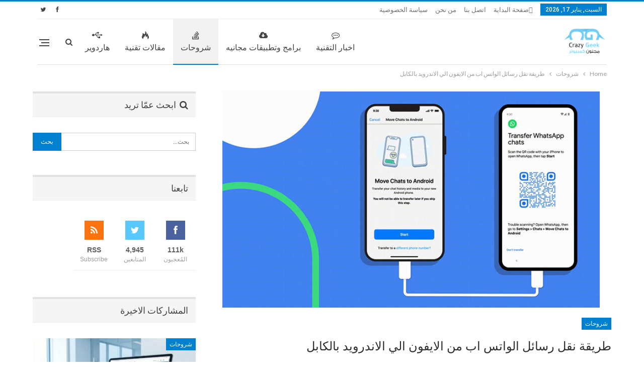

--- FILE ---
content_type: text/html; charset=UTF-8
request_url: https://www.majnooncomputer.net/%D9%82%D9%84-%D8%B1%D8%B3%D8%A7%D8%A6%D9%84-%D8%A7%D9%84%D9%88%D8%A7%D8%AA%D8%B3-%D8%A7%D8%A8-%D9%85%D9%86-%D8%A7%D9%84%D8%A7%D9%8A%D9%81%D9%88%D9%86-%D8%A7%D9%84%D9%8A-%D8%A7%D9%84%D8%A7%D9%86%D8%AF/
body_size: 30503
content:
	<!DOCTYPE html>
		<!--[if IE 8]>
	<html class="ie ie8" dir="rtl" lang="ar" prefix="og: https://ogp.me/ns#"> <![endif]-->
	<!--[if IE 9]>
	<html class="ie ie9" dir="rtl" lang="ar" prefix="og: https://ogp.me/ns#"> <![endif]-->
	<!--[if gt IE 9]><!-->
<html dir="rtl" lang="ar" prefix="og: https://ogp.me/ns#"> <!--<![endif]-->
	<head>
		<!-- Google Tag Manager -->
<script>(function(w,d,s,l,i){w[l]=w[l]||[];w[l].push({'gtm.start':
new Date().getTime(),event:'gtm.js'});var f=d.getElementsByTagName(s)[0],
j=d.createElement(s),dl=l!='dataLayer'?'&l='+l:'';j.async=true;j.src=
'https://www.googletagmanager.com/gtm.js?id='+i+dl;f.parentNode.insertBefore(j,f);
})(window,document,'script','dataLayer','GTM-K65FDJK');</script>
<!-- End Google Tag Manager -->

<script async src="https://securepubads.g.doubleclick.net/tag/js/gpt.js"></script>
<script>
  window.googletag = window.googletag || {cmd: []};
  googletag.cmd.push(function() {
    googletag.defineSlot('/372274671/top-homepage', [[750, 100], [970, 90], [728, 90]], 'div-gpt-ad-1702078637772-0').addService(googletag.pubads());
    googletag.pubads().enableSingleRequest();
    googletag.pubads().collapseEmptyDivs();
    googletag.enableServices();
  });
</script>		<meta charset="UTF-8">
		<meta http-equiv="X-UA-Compatible" content="IE=edge">
		<meta name="viewport" content="width=device-width, initial-scale=1.0">
		<link rel="pingback" href="https://www.majnooncomputer.net/xmlrpc.php"/>

		
<!-- تحسين محرك البحث بواسطة رانك ماث - https://rankmath.com/ -->
<title>طريقة نقل رسائل الواتس اب من الايفون الي الاندرويد بالكابل - مدونة مجنون كمبيوتر</title>
<meta name="description" content="بشكل مجاني طريقة نقل رسائل الواتس اب من الايفون الي الاندرويد عبر الكيبل، رسمية من واتس اب، مع بعض المميزات الاضافية لهواتف سامسونج."/>
<meta name="robots" content="follow, index, max-snippet:-1, max-video-preview:-1, max-image-preview:large"/>
<link rel="canonical" href="https://www.majnooncomputer.net/%d9%82%d9%84-%d8%b1%d8%b3%d8%a7%d8%a6%d9%84-%d8%a7%d9%84%d9%88%d8%a7%d8%aa%d8%b3-%d8%a7%d8%a8-%d9%85%d9%86-%d8%a7%d9%84%d8%a7%d9%8a%d9%81%d9%88%d9%86-%d8%a7%d9%84%d9%8a-%d8%a7%d9%84%d8%a7%d9%86%d8%af/" />
<meta property="og:locale" content="ar_AR" />
<meta property="og:type" content="article" />
<meta property="og:title" content="طريقة نقل رسائل الواتس اب من الايفون الي الاندرويد بالكابل - مدونة مجنون كمبيوتر" />
<meta property="og:description" content="بشكل مجاني طريقة نقل رسائل الواتس اب من الايفون الي الاندرويد عبر الكيبل، رسمية من واتس اب، مع بعض المميزات الاضافية لهواتف سامسونج." />
<meta property="og:url" content="https://www.majnooncomputer.net/%d9%82%d9%84-%d8%b1%d8%b3%d8%a7%d8%a6%d9%84-%d8%a7%d9%84%d9%88%d8%a7%d8%aa%d8%b3-%d8%a7%d8%a8-%d9%85%d9%86-%d8%a7%d9%84%d8%a7%d9%8a%d9%81%d9%88%d9%86-%d8%a7%d9%84%d9%8a-%d8%a7%d9%84%d8%a7%d9%86%d8%af/" />
<meta property="og:site_name" content="مجنون كمبيوتر" />
<meta property="article:publisher" content="https://www.facebook.com/majnooncomputer" />
<meta property="article:tag" content="استعادة البيانات" />
<meta property="article:tag" content="اندرويد" />
<meta property="article:tag" content="ايفون" />
<meta property="article:tag" content="شروحات" />
<meta property="article:tag" content="واتساب" />
<meta property="article:section" content="شروحات" />
<meta property="og:updated_time" content="2023-01-17T19:11:27+00:00" />
<meta property="fb:app_id" content="327645063982830" />
<meta property="og:image" content="https://www.majnooncomputer.net/wp-content/uploads/2023/01/نقل-رسائل-الواتس-اب-من-الايفون-الي-الاندرويد.jpg" />
<meta property="og:image:secure_url" content="https://www.majnooncomputer.net/wp-content/uploads/2023/01/نقل-رسائل-الواتس-اب-من-الايفون-الي-الاندرويد.jpg" />
<meta property="og:image:width" content="839" />
<meta property="og:image:height" content="524" />
<meta property="og:image:alt" content="نقل رسائل الواتس اب من الايفون الي الاندرويد كيبل" />
<meta property="og:image:type" content="image/jpeg" />
<meta property="article:published_time" content="2023-01-17T19:11:27+00:00" />
<meta property="article:modified_time" content="2023-01-17T19:11:27+00:00" />
<meta name="twitter:card" content="summary_large_image" />
<meta name="twitter:title" content="طريقة نقل رسائل الواتس اب من الايفون الي الاندرويد بالكابل - مدونة مجنون كمبيوتر" />
<meta name="twitter:description" content="بشكل مجاني طريقة نقل رسائل الواتس اب من الايفون الي الاندرويد عبر الكيبل، رسمية من واتس اب، مع بعض المميزات الاضافية لهواتف سامسونج." />
<meta name="twitter:site" content="@Majnooncomputer" />
<meta name="twitter:creator" content="@Majnooncomputer" />
<meta name="twitter:image" content="https://www.majnooncomputer.net/wp-content/uploads/2023/01/نقل-رسائل-الواتس-اب-من-الايفون-الي-الاندرويد.jpg" />
<meta name="twitter:label1" content="كُتب بواسطة" />
<meta name="twitter:data1" content="Mahmoud Saad" />
<meta name="twitter:label2" content="مدة القراءة" />
<meta name="twitter:data2" content="3 دقائق" />
<script type="application/ld+json" class="rank-math-schema">{"@context":"https://schema.org","@graph":[{"@type":"Organization","@id":"https://www.majnooncomputer.net/#organization","name":"\u0645\u062c\u0648\u0646 \u0643\u0645\u0628\u064a\u0648\u062a\u0631","sameAs":["https://www.facebook.com/majnooncomputer","https://twitter.com/Majnooncomputer"],"logo":{"@type":"ImageObject","@id":"https://www.majnooncomputer.net/#logo","url":"https://www.majnooncomputer.net/wp-content/uploads/2017/08/majnooncomputer-logo-.png","contentUrl":"https://www.majnooncomputer.net/wp-content/uploads/2017/08/majnooncomputer-logo-.png","caption":"\u0645\u062c\u0646\u0648\u0646 \u0643\u0645\u0628\u064a\u0648\u062a\u0631","inLanguage":"ar","width":"150","height":"150"}},{"@type":"WebSite","@id":"https://www.majnooncomputer.net/#website","url":"https://www.majnooncomputer.net","name":"\u0645\u062c\u0646\u0648\u0646 \u0643\u0645\u0628\u064a\u0648\u062a\u0631","publisher":{"@id":"https://www.majnooncomputer.net/#organization"},"inLanguage":"ar"},{"@type":"ImageObject","@id":"https://www.majnooncomputer.net/wp-content/uploads/2023/01/\u0646\u0642\u0644-\u0631\u0633\u0627\u0626\u0644-\u0627\u0644\u0648\u0627\u062a\u0633-\u0627\u0628-\u0645\u0646-\u0627\u0644\u0627\u064a\u0641\u0648\u0646-\u0627\u0644\u064a-\u0627\u0644\u0627\u0646\u062f\u0631\u0648\u064a\u062f.jpg","url":"https://www.majnooncomputer.net/wp-content/uploads/2023/01/\u0646\u0642\u0644-\u0631\u0633\u0627\u0626\u0644-\u0627\u0644\u0648\u0627\u062a\u0633-\u0627\u0628-\u0645\u0646-\u0627\u0644\u0627\u064a\u0641\u0648\u0646-\u0627\u0644\u064a-\u0627\u0644\u0627\u0646\u062f\u0631\u0648\u064a\u062f.jpg","width":"839","height":"524","caption":"\u0646\u0642\u0644 \u0631\u0633\u0627\u0626\u0644 \u0627\u0644\u0648\u0627\u062a\u0633 \u0627\u0628 \u0645\u0646 \u0627\u0644\u0627\u064a\u0641\u0648\u0646 \u0627\u0644\u064a \u0627\u0644\u0627\u0646\u062f\u0631\u0648\u064a\u062f \u0643\u064a\u0628\u0644","inLanguage":"ar"},{"@type":"BreadcrumbList","@id":"https://www.majnooncomputer.net/%d9%82%d9%84-%d8%b1%d8%b3%d8%a7%d8%a6%d9%84-%d8%a7%d9%84%d9%88%d8%a7%d8%aa%d8%b3-%d8%a7%d8%a8-%d9%85%d9%86-%d8%a7%d9%84%d8%a7%d9%8a%d9%81%d9%88%d9%86-%d8%a7%d9%84%d9%8a-%d8%a7%d9%84%d8%a7%d9%86%d8%af/#breadcrumb","itemListElement":[{"@type":"ListItem","position":"1","item":{"@id":"https://www.majnooncomputer.net","name":"Home"}},{"@type":"ListItem","position":"2","item":{"@id":"https://www.majnooncomputer.net/%d9%82%d9%84-%d8%b1%d8%b3%d8%a7%d8%a6%d9%84-%d8%a7%d9%84%d9%88%d8%a7%d8%aa%d8%b3-%d8%a7%d8%a8-%d9%85%d9%86-%d8%a7%d9%84%d8%a7%d9%8a%d9%81%d9%88%d9%86-%d8%a7%d9%84%d9%8a-%d8%a7%d9%84%d8%a7%d9%86%d8%af/","name":"\u0637\u0631\u064a\u0642\u0629 \u0646\u0642\u0644 \u0631\u0633\u0627\u0626\u0644 \u0627\u0644\u0648\u0627\u062a\u0633 \u0627\u0628 \u0645\u0646 \u0627\u0644\u0627\u064a\u0641\u0648\u0646 \u0627\u0644\u064a \u0627\u0644\u0627\u0646\u062f\u0631\u0648\u064a\u062f \u0628\u0627\u0644\u0643\u0627\u0628\u0644"}}]},{"@type":"WebPage","@id":"https://www.majnooncomputer.net/%d9%82%d9%84-%d8%b1%d8%b3%d8%a7%d8%a6%d9%84-%d8%a7%d9%84%d9%88%d8%a7%d8%aa%d8%b3-%d8%a7%d8%a8-%d9%85%d9%86-%d8%a7%d9%84%d8%a7%d9%8a%d9%81%d9%88%d9%86-%d8%a7%d9%84%d9%8a-%d8%a7%d9%84%d8%a7%d9%86%d8%af/#webpage","url":"https://www.majnooncomputer.net/%d9%82%d9%84-%d8%b1%d8%b3%d8%a7%d8%a6%d9%84-%d8%a7%d9%84%d9%88%d8%a7%d8%aa%d8%b3-%d8%a7%d8%a8-%d9%85%d9%86-%d8%a7%d9%84%d8%a7%d9%8a%d9%81%d9%88%d9%86-%d8%a7%d9%84%d9%8a-%d8%a7%d9%84%d8%a7%d9%86%d8%af/","name":"\u0637\u0631\u064a\u0642\u0629 \u0646\u0642\u0644 \u0631\u0633\u0627\u0626\u0644 \u0627\u0644\u0648\u0627\u062a\u0633 \u0627\u0628 \u0645\u0646 \u0627\u0644\u0627\u064a\u0641\u0648\u0646 \u0627\u0644\u064a \u0627\u0644\u0627\u0646\u062f\u0631\u0648\u064a\u062f \u0628\u0627\u0644\u0643\u0627\u0628\u0644 - \u0645\u062f\u0648\u0646\u0629 \u0645\u062c\u0646\u0648\u0646 \u0643\u0645\u0628\u064a\u0648\u062a\u0631","datePublished":"2023-01-17T19:11:27+00:00","dateModified":"2023-01-17T19:11:27+00:00","isPartOf":{"@id":"https://www.majnooncomputer.net/#website"},"primaryImageOfPage":{"@id":"https://www.majnooncomputer.net/wp-content/uploads/2023/01/\u0646\u0642\u0644-\u0631\u0633\u0627\u0626\u0644-\u0627\u0644\u0648\u0627\u062a\u0633-\u0627\u0628-\u0645\u0646-\u0627\u0644\u0627\u064a\u0641\u0648\u0646-\u0627\u0644\u064a-\u0627\u0644\u0627\u0646\u062f\u0631\u0648\u064a\u062f.jpg"},"inLanguage":"ar","breadcrumb":{"@id":"https://www.majnooncomputer.net/%d9%82%d9%84-%d8%b1%d8%b3%d8%a7%d8%a6%d9%84-%d8%a7%d9%84%d9%88%d8%a7%d8%aa%d8%b3-%d8%a7%d8%a8-%d9%85%d9%86-%d8%a7%d9%84%d8%a7%d9%8a%d9%81%d9%88%d9%86-%d8%a7%d9%84%d9%8a-%d8%a7%d9%84%d8%a7%d9%86%d8%af/#breadcrumb"}},{"@type":"Person","@id":"https://www.majnooncomputer.net/author/mahmoud-saad/","name":"Mahmoud Saad","url":"https://www.majnooncomputer.net/author/mahmoud-saad/","image":{"@type":"ImageObject","@id":"https://secure.gravatar.com/avatar/b3eae32582e244df2fa93707416060c4e7e09a7ec9fe9f10a186bf4164be5a39?s=96&amp;d=retro&amp;r=g","url":"https://secure.gravatar.com/avatar/b3eae32582e244df2fa93707416060c4e7e09a7ec9fe9f10a186bf4164be5a39?s=96&amp;d=retro&amp;r=g","caption":"Mahmoud Saad","inLanguage":"ar"},"worksFor":{"@id":"https://www.majnooncomputer.net/#organization"}},{"@type":"Article","headline":"\u0637\u0631\u064a\u0642\u0629 \u0646\u0642\u0644 \u0631\u0633\u0627\u0626\u0644 \u0627\u0644\u0648\u0627\u062a\u0633 \u0627\u0628 \u0645\u0646 \u0627\u0644\u0627\u064a\u0641\u0648\u0646 \u0627\u0644\u064a \u0627\u0644\u0627\u0646\u062f\u0631\u0648\u064a\u062f \u0628\u0627\u0644\u0643\u0627\u0628\u0644 - \u0645\u062f\u0648\u0646\u0629 \u0645\u062c\u0646\u0648\u0646 \u0643\u0645\u0628\u064a\u0648\u062a\u0631","keywords":"\u0646\u0642\u0644 \u0631\u0633\u0627\u0626\u0644 \u0627\u0644\u0648\u0627\u062a\u0633 \u0627\u0628 \u0645\u0646 \u0627\u0644\u0627\u064a\u0641\u0648\u0646 \u0627\u0644\u064a \u0627\u0644\u0627\u0646\u062f\u0631\u0648\u064a\u062f","datePublished":"2023-01-17T19:11:27+00:00","dateModified":"2023-01-17T19:11:27+00:00","author":{"@id":"https://www.majnooncomputer.net/author/mahmoud-saad/","name":"Mahmoud Saad"},"publisher":{"@id":"https://www.majnooncomputer.net/#organization"},"description":"\u0628\u0634\u0643\u0644 \u0645\u062c\u0627\u0646\u064a \u0637\u0631\u064a\u0642\u0629 \u0646\u0642\u0644 \u0631\u0633\u0627\u0626\u0644 \u0627\u0644\u0648\u0627\u062a\u0633 \u0627\u0628 \u0645\u0646 \u0627\u0644\u0627\u064a\u0641\u0648\u0646 \u0627\u0644\u064a \u0627\u0644\u0627\u0646\u062f\u0631\u0648\u064a\u062f \u0639\u0628\u0631 \u0627\u0644\u0643\u064a\u0628\u0644\u060c \u0631\u0633\u0645\u064a\u0629 \u0645\u0646 \u0648\u0627\u062a\u0633 \u0627\u0628\u060c \u0645\u0639 \u0628\u0639\u0636 \u0627\u0644\u0645\u0645\u064a\u0632\u0627\u062a \u0627\u0644\u0627\u0636\u0627\u0641\u064a\u0629 \u0644\u0647\u0648\u0627\u062a\u0641 \u0633\u0627\u0645\u0633\u0648\u0646\u062c.","name":"\u0637\u0631\u064a\u0642\u0629 \u0646\u0642\u0644 \u0631\u0633\u0627\u0626\u0644 \u0627\u0644\u0648\u0627\u062a\u0633 \u0627\u0628 \u0645\u0646 \u0627\u0644\u0627\u064a\u0641\u0648\u0646 \u0627\u0644\u064a \u0627\u0644\u0627\u0646\u062f\u0631\u0648\u064a\u062f \u0628\u0627\u0644\u0643\u0627\u0628\u0644 - \u0645\u062f\u0648\u0646\u0629 \u0645\u062c\u0646\u0648\u0646 \u0643\u0645\u0628\u064a\u0648\u062a\u0631","@id":"https://www.majnooncomputer.net/%d9%82%d9%84-%d8%b1%d8%b3%d8%a7%d8%a6%d9%84-%d8%a7%d9%84%d9%88%d8%a7%d8%aa%d8%b3-%d8%a7%d8%a8-%d9%85%d9%86-%d8%a7%d9%84%d8%a7%d9%8a%d9%81%d9%88%d9%86-%d8%a7%d9%84%d9%8a-%d8%a7%d9%84%d8%a7%d9%86%d8%af/#richSnippet","isPartOf":{"@id":"https://www.majnooncomputer.net/%d9%82%d9%84-%d8%b1%d8%b3%d8%a7%d8%a6%d9%84-%d8%a7%d9%84%d9%88%d8%a7%d8%aa%d8%b3-%d8%a7%d8%a8-%d9%85%d9%86-%d8%a7%d9%84%d8%a7%d9%8a%d9%81%d9%88%d9%86-%d8%a7%d9%84%d9%8a-%d8%a7%d9%84%d8%a7%d9%86%d8%af/#webpage"},"image":{"@id":"https://www.majnooncomputer.net/wp-content/uploads/2023/01/\u0646\u0642\u0644-\u0631\u0633\u0627\u0626\u0644-\u0627\u0644\u0648\u0627\u062a\u0633-\u0627\u0628-\u0645\u0646-\u0627\u0644\u0627\u064a\u0641\u0648\u0646-\u0627\u0644\u064a-\u0627\u0644\u0627\u0646\u062f\u0631\u0648\u064a\u062f.jpg"},"inLanguage":"ar","mainEntityOfPage":{"@id":"https://www.majnooncomputer.net/%d9%82%d9%84-%d8%b1%d8%b3%d8%a7%d8%a6%d9%84-%d8%a7%d9%84%d9%88%d8%a7%d8%aa%d8%b3-%d8%a7%d8%a8-%d9%85%d9%86-%d8%a7%d9%84%d8%a7%d9%8a%d9%81%d9%88%d9%86-%d8%a7%d9%84%d9%8a-%d8%a7%d9%84%d8%a7%d9%86%d8%af/#webpage"}}]}</script>
<!-- /إضافة تحسين محركات البحث لووردبريس Rank Math -->


<!-- Better Open Graph, Schema.org & Twitter Integration -->
<meta property="og:locale" content="ar"/>
<meta property="og:site_name" content="مدونة مجنون كمبيوتر"/>
<meta property="og:url" content="https://www.majnooncomputer.net/%d9%82%d9%84-%d8%b1%d8%b3%d8%a7%d8%a6%d9%84-%d8%a7%d9%84%d9%88%d8%a7%d8%aa%d8%b3-%d8%a7%d8%a8-%d9%85%d9%86-%d8%a7%d9%84%d8%a7%d9%8a%d9%81%d9%88%d9%86-%d8%a7%d9%84%d9%8a-%d8%a7%d9%84%d8%a7%d9%86%d8%af/"/>
<meta property="og:title" content="طريقة نقل رسائل الواتس اب من الايفون الي الاندرويد بالكابل"/>
<meta property="og:image" content="https://www.majnooncomputer.net/wp-content/uploads/2023/01/نقل-رسائل-الواتس-اب-من-الايفون-الي-الاندرويد.jpg"/>
<meta property="article:section" content="شروحات"/>
<meta property="article:tag" content="واتساب"/>
<meta property="og:description" content="سنتعرف هنا على كيفية نقل رسائل الواتس اب من الايفون الي الاندرويد او العكس وهو امر في غاية الاهمية نظراً لإمتلاك كل منا نسخته الخاصة من محادثات واتساب وعند الإنتقال لهاتف جديد بنظام اندرويد, سوف تحتاج إلى نقل البيانات، خاصة مع الانتشار الواسع لتطبيق "/>
<meta property="og:type" content="article"/>
<meta name="twitter:card" content="summary"/>
<meta name="twitter:url" content="https://www.majnooncomputer.net/%d9%82%d9%84-%d8%b1%d8%b3%d8%a7%d8%a6%d9%84-%d8%a7%d9%84%d9%88%d8%a7%d8%aa%d8%b3-%d8%a7%d8%a8-%d9%85%d9%86-%d8%a7%d9%84%d8%a7%d9%8a%d9%81%d9%88%d9%86-%d8%a7%d9%84%d9%8a-%d8%a7%d9%84%d8%a7%d9%86%d8%af/"/>
<meta name="twitter:title" content="طريقة نقل رسائل الواتس اب من الايفون الي الاندرويد بالكابل"/>
<meta name="twitter:description" content="سنتعرف هنا على كيفية نقل رسائل الواتس اب من الايفون الي الاندرويد او العكس وهو امر في غاية الاهمية نظراً لإمتلاك كل منا نسخته الخاصة من محادثات واتساب وعند الإنتقال لهاتف جديد بنظام اندرويد, سوف تحتاج إلى نقل البيانات، خاصة مع الانتشار الواسع لتطبيق "/>
<meta name="twitter:image" content="https://www.majnooncomputer.net/wp-content/uploads/2023/01/نقل-رسائل-الواتس-اب-من-الايفون-الي-الاندرويد.jpg"/>
<!-- / Better Open Graph, Schema.org & Twitter Integration. -->
<link rel='dns-prefetch' href='//fonts.googleapis.com' />
<link rel="alternate" type="application/rss+xml" title="مدونة مجنون كمبيوتر &laquo; الخلاصة" href="https://www.majnooncomputer.net/feed/" />
<link rel="alternate" type="application/rss+xml" title="مدونة مجنون كمبيوتر &laquo; خلاصة التعليقات" href="https://www.majnooncomputer.net/comments/feed/" />
<link rel="alternate" type="application/rss+xml" title="مدونة مجنون كمبيوتر &laquo; طريقة نقل رسائل الواتس اب من الايفون الي الاندرويد بالكابل خلاصة التعليقات" href="https://www.majnooncomputer.net/%d9%82%d9%84-%d8%b1%d8%b3%d8%a7%d8%a6%d9%84-%d8%a7%d9%84%d9%88%d8%a7%d8%aa%d8%b3-%d8%a7%d8%a8-%d9%85%d9%86-%d8%a7%d9%84%d8%a7%d9%8a%d9%81%d9%88%d9%86-%d8%a7%d9%84%d9%8a-%d8%a7%d9%84%d8%a7%d9%86%d8%af/feed/" />
<link rel="alternate" title="oEmbed (JSON)" type="application/json+oembed" href="https://www.majnooncomputer.net/wp-json/oembed/1.0/embed?url=https%3A%2F%2Fwww.majnooncomputer.net%2F%25d9%2582%25d9%2584-%25d8%25b1%25d8%25b3%25d8%25a7%25d8%25a6%25d9%2584-%25d8%25a7%25d9%2584%25d9%2588%25d8%25a7%25d8%25aa%25d8%25b3-%25d8%25a7%25d8%25a8-%25d9%2585%25d9%2586-%25d8%25a7%25d9%2584%25d8%25a7%25d9%258a%25d9%2581%25d9%2588%25d9%2586-%25d8%25a7%25d9%2584%25d9%258a-%25d8%25a7%25d9%2584%25d8%25a7%25d9%2586%25d8%25af%2F" />
<link rel="alternate" title="oEmbed (XML)" type="text/xml+oembed" href="https://www.majnooncomputer.net/wp-json/oembed/1.0/embed?url=https%3A%2F%2Fwww.majnooncomputer.net%2F%25d9%2582%25d9%2584-%25d8%25b1%25d8%25b3%25d8%25a7%25d8%25a6%25d9%2584-%25d8%25a7%25d9%2584%25d9%2588%25d8%25a7%25d8%25aa%25d8%25b3-%25d8%25a7%25d8%25a8-%25d9%2585%25d9%2586-%25d8%25a7%25d9%2584%25d8%25a7%25d9%258a%25d9%2581%25d9%2588%25d9%2586-%25d8%25a7%25d9%2584%25d9%258a-%25d8%25a7%25d9%2584%25d8%25a7%25d9%2586%25d8%25af%2F&#038;format=xml" />
<style id='wp-img-auto-sizes-contain-inline-css' type='text/css'>
img:is([sizes=auto i],[sizes^="auto," i]){contain-intrinsic-size:3000px 1500px}
/*# sourceURL=wp-img-auto-sizes-contain-inline-css */
</style>

<style id='wp-emoji-styles-inline-css' type='text/css'>

	img.wp-smiley, img.emoji {
		display: inline !important;
		border: none !important;
		box-shadow: none !important;
		height: 1em !important;
		width: 1em !important;
		margin: 0 0.07em !important;
		vertical-align: -0.1em !important;
		background: none !important;
		padding: 0 !important;
	}
/*# sourceURL=wp-emoji-styles-inline-css */
</style>
<link rel='stylesheet' id='wp-block-library-rtl-css' href='https://www.majnooncomputer.net/wp-includes/css/dist/block-library/style-rtl.min.css?ver=6.9' type='text/css' media='all' />
<style id='global-styles-inline-css' type='text/css'>
:root{--wp--preset--aspect-ratio--square: 1;--wp--preset--aspect-ratio--4-3: 4/3;--wp--preset--aspect-ratio--3-4: 3/4;--wp--preset--aspect-ratio--3-2: 3/2;--wp--preset--aspect-ratio--2-3: 2/3;--wp--preset--aspect-ratio--16-9: 16/9;--wp--preset--aspect-ratio--9-16: 9/16;--wp--preset--color--black: #000000;--wp--preset--color--cyan-bluish-gray: #abb8c3;--wp--preset--color--white: #ffffff;--wp--preset--color--pale-pink: #f78da7;--wp--preset--color--vivid-red: #cf2e2e;--wp--preset--color--luminous-vivid-orange: #ff6900;--wp--preset--color--luminous-vivid-amber: #fcb900;--wp--preset--color--light-green-cyan: #7bdcb5;--wp--preset--color--vivid-green-cyan: #00d084;--wp--preset--color--pale-cyan-blue: #8ed1fc;--wp--preset--color--vivid-cyan-blue: #0693e3;--wp--preset--color--vivid-purple: #9b51e0;--wp--preset--gradient--vivid-cyan-blue-to-vivid-purple: linear-gradient(135deg,rgb(6,147,227) 0%,rgb(155,81,224) 100%);--wp--preset--gradient--light-green-cyan-to-vivid-green-cyan: linear-gradient(135deg,rgb(122,220,180) 0%,rgb(0,208,130) 100%);--wp--preset--gradient--luminous-vivid-amber-to-luminous-vivid-orange: linear-gradient(135deg,rgb(252,185,0) 0%,rgb(255,105,0) 100%);--wp--preset--gradient--luminous-vivid-orange-to-vivid-red: linear-gradient(135deg,rgb(255,105,0) 0%,rgb(207,46,46) 100%);--wp--preset--gradient--very-light-gray-to-cyan-bluish-gray: linear-gradient(135deg,rgb(238,238,238) 0%,rgb(169,184,195) 100%);--wp--preset--gradient--cool-to-warm-spectrum: linear-gradient(135deg,rgb(74,234,220) 0%,rgb(151,120,209) 20%,rgb(207,42,186) 40%,rgb(238,44,130) 60%,rgb(251,105,98) 80%,rgb(254,248,76) 100%);--wp--preset--gradient--blush-light-purple: linear-gradient(135deg,rgb(255,206,236) 0%,rgb(152,150,240) 100%);--wp--preset--gradient--blush-bordeaux: linear-gradient(135deg,rgb(254,205,165) 0%,rgb(254,45,45) 50%,rgb(107,0,62) 100%);--wp--preset--gradient--luminous-dusk: linear-gradient(135deg,rgb(255,203,112) 0%,rgb(199,81,192) 50%,rgb(65,88,208) 100%);--wp--preset--gradient--pale-ocean: linear-gradient(135deg,rgb(255,245,203) 0%,rgb(182,227,212) 50%,rgb(51,167,181) 100%);--wp--preset--gradient--electric-grass: linear-gradient(135deg,rgb(202,248,128) 0%,rgb(113,206,126) 100%);--wp--preset--gradient--midnight: linear-gradient(135deg,rgb(2,3,129) 0%,rgb(40,116,252) 100%);--wp--preset--font-size--small: 13px;--wp--preset--font-size--medium: 20px;--wp--preset--font-size--large: 36px;--wp--preset--font-size--x-large: 42px;--wp--preset--spacing--20: 0.44rem;--wp--preset--spacing--30: 0.67rem;--wp--preset--spacing--40: 1rem;--wp--preset--spacing--50: 1.5rem;--wp--preset--spacing--60: 2.25rem;--wp--preset--spacing--70: 3.38rem;--wp--preset--spacing--80: 5.06rem;--wp--preset--shadow--natural: 6px 6px 9px rgba(0, 0, 0, 0.2);--wp--preset--shadow--deep: 12px 12px 50px rgba(0, 0, 0, 0.4);--wp--preset--shadow--sharp: 6px 6px 0px rgba(0, 0, 0, 0.2);--wp--preset--shadow--outlined: 6px 6px 0px -3px rgb(255, 255, 255), 6px 6px rgb(0, 0, 0);--wp--preset--shadow--crisp: 6px 6px 0px rgb(0, 0, 0);}:where(.is-layout-flex){gap: 0.5em;}:where(.is-layout-grid){gap: 0.5em;}body .is-layout-flex{display: flex;}.is-layout-flex{flex-wrap: wrap;align-items: center;}.is-layout-flex > :is(*, div){margin: 0;}body .is-layout-grid{display: grid;}.is-layout-grid > :is(*, div){margin: 0;}:where(.wp-block-columns.is-layout-flex){gap: 2em;}:where(.wp-block-columns.is-layout-grid){gap: 2em;}:where(.wp-block-post-template.is-layout-flex){gap: 1.25em;}:where(.wp-block-post-template.is-layout-grid){gap: 1.25em;}.has-black-color{color: var(--wp--preset--color--black) !important;}.has-cyan-bluish-gray-color{color: var(--wp--preset--color--cyan-bluish-gray) !important;}.has-white-color{color: var(--wp--preset--color--white) !important;}.has-pale-pink-color{color: var(--wp--preset--color--pale-pink) !important;}.has-vivid-red-color{color: var(--wp--preset--color--vivid-red) !important;}.has-luminous-vivid-orange-color{color: var(--wp--preset--color--luminous-vivid-orange) !important;}.has-luminous-vivid-amber-color{color: var(--wp--preset--color--luminous-vivid-amber) !important;}.has-light-green-cyan-color{color: var(--wp--preset--color--light-green-cyan) !important;}.has-vivid-green-cyan-color{color: var(--wp--preset--color--vivid-green-cyan) !important;}.has-pale-cyan-blue-color{color: var(--wp--preset--color--pale-cyan-blue) !important;}.has-vivid-cyan-blue-color{color: var(--wp--preset--color--vivid-cyan-blue) !important;}.has-vivid-purple-color{color: var(--wp--preset--color--vivid-purple) !important;}.has-black-background-color{background-color: var(--wp--preset--color--black) !important;}.has-cyan-bluish-gray-background-color{background-color: var(--wp--preset--color--cyan-bluish-gray) !important;}.has-white-background-color{background-color: var(--wp--preset--color--white) !important;}.has-pale-pink-background-color{background-color: var(--wp--preset--color--pale-pink) !important;}.has-vivid-red-background-color{background-color: var(--wp--preset--color--vivid-red) !important;}.has-luminous-vivid-orange-background-color{background-color: var(--wp--preset--color--luminous-vivid-orange) !important;}.has-luminous-vivid-amber-background-color{background-color: var(--wp--preset--color--luminous-vivid-amber) !important;}.has-light-green-cyan-background-color{background-color: var(--wp--preset--color--light-green-cyan) !important;}.has-vivid-green-cyan-background-color{background-color: var(--wp--preset--color--vivid-green-cyan) !important;}.has-pale-cyan-blue-background-color{background-color: var(--wp--preset--color--pale-cyan-blue) !important;}.has-vivid-cyan-blue-background-color{background-color: var(--wp--preset--color--vivid-cyan-blue) !important;}.has-vivid-purple-background-color{background-color: var(--wp--preset--color--vivid-purple) !important;}.has-black-border-color{border-color: var(--wp--preset--color--black) !important;}.has-cyan-bluish-gray-border-color{border-color: var(--wp--preset--color--cyan-bluish-gray) !important;}.has-white-border-color{border-color: var(--wp--preset--color--white) !important;}.has-pale-pink-border-color{border-color: var(--wp--preset--color--pale-pink) !important;}.has-vivid-red-border-color{border-color: var(--wp--preset--color--vivid-red) !important;}.has-luminous-vivid-orange-border-color{border-color: var(--wp--preset--color--luminous-vivid-orange) !important;}.has-luminous-vivid-amber-border-color{border-color: var(--wp--preset--color--luminous-vivid-amber) !important;}.has-light-green-cyan-border-color{border-color: var(--wp--preset--color--light-green-cyan) !important;}.has-vivid-green-cyan-border-color{border-color: var(--wp--preset--color--vivid-green-cyan) !important;}.has-pale-cyan-blue-border-color{border-color: var(--wp--preset--color--pale-cyan-blue) !important;}.has-vivid-cyan-blue-border-color{border-color: var(--wp--preset--color--vivid-cyan-blue) !important;}.has-vivid-purple-border-color{border-color: var(--wp--preset--color--vivid-purple) !important;}.has-vivid-cyan-blue-to-vivid-purple-gradient-background{background: var(--wp--preset--gradient--vivid-cyan-blue-to-vivid-purple) !important;}.has-light-green-cyan-to-vivid-green-cyan-gradient-background{background: var(--wp--preset--gradient--light-green-cyan-to-vivid-green-cyan) !important;}.has-luminous-vivid-amber-to-luminous-vivid-orange-gradient-background{background: var(--wp--preset--gradient--luminous-vivid-amber-to-luminous-vivid-orange) !important;}.has-luminous-vivid-orange-to-vivid-red-gradient-background{background: var(--wp--preset--gradient--luminous-vivid-orange-to-vivid-red) !important;}.has-very-light-gray-to-cyan-bluish-gray-gradient-background{background: var(--wp--preset--gradient--very-light-gray-to-cyan-bluish-gray) !important;}.has-cool-to-warm-spectrum-gradient-background{background: var(--wp--preset--gradient--cool-to-warm-spectrum) !important;}.has-blush-light-purple-gradient-background{background: var(--wp--preset--gradient--blush-light-purple) !important;}.has-blush-bordeaux-gradient-background{background: var(--wp--preset--gradient--blush-bordeaux) !important;}.has-luminous-dusk-gradient-background{background: var(--wp--preset--gradient--luminous-dusk) !important;}.has-pale-ocean-gradient-background{background: var(--wp--preset--gradient--pale-ocean) !important;}.has-electric-grass-gradient-background{background: var(--wp--preset--gradient--electric-grass) !important;}.has-midnight-gradient-background{background: var(--wp--preset--gradient--midnight) !important;}.has-small-font-size{font-size: var(--wp--preset--font-size--small) !important;}.has-medium-font-size{font-size: var(--wp--preset--font-size--medium) !important;}.has-large-font-size{font-size: var(--wp--preset--font-size--large) !important;}.has-x-large-font-size{font-size: var(--wp--preset--font-size--x-large) !important;}
/*# sourceURL=global-styles-inline-css */
</style>

<style id='classic-theme-styles-inline-css' type='text/css'>
/*! This file is auto-generated */
.wp-block-button__link{color:#fff;background-color:#32373c;border-radius:9999px;box-shadow:none;text-decoration:none;padding:calc(.667em + 2px) calc(1.333em + 2px);font-size:1.125em}.wp-block-file__button{background:#32373c;color:#fff;text-decoration:none}
/*# sourceURL=/wp-includes/css/classic-themes.min.css */
</style>
<link rel='stylesheet' id='better-framework-main-fonts-css' href='https://fonts.googleapis.com/css?family=Lato:400,700%7CRoboto:400,500,400italic&#038;display=swap' type='text/css' media='all' />
<script type="text/javascript" src="https://www.majnooncomputer.net/wp-includes/js/jquery/jquery.min.js?ver=3.7.1" id="jquery-core-js"></script>
<script type="text/javascript" src="https://www.majnooncomputer.net/wp-includes/js/jquery/jquery-migrate.min.js?ver=3.4.1" id="jquery-migrate-js"></script>
<link rel="https://api.w.org/" href="https://www.majnooncomputer.net/wp-json/" /><link rel="alternate" title="JSON" type="application/json" href="https://www.majnooncomputer.net/wp-json/wp/v2/posts/79233" /><link rel="EditURI" type="application/rsd+xml" title="RSD" href="https://www.majnooncomputer.net/xmlrpc.php?rsd" />
<meta name="generator" content="WordPress 6.9" />
<link rel='shortlink' href='https://www.majnooncomputer.net/?p=79233' />
  <script src="https://cdn.onesignal.com/sdks/web/v16/OneSignalSDK.page.js" defer></script>
  <script>
          window.OneSignalDeferred = window.OneSignalDeferred || [];
          OneSignalDeferred.push(async function(OneSignal) {
            await OneSignal.init({
              appId: "ad4b838c-a251-4f57-a8d7-060820b8a652",
              serviceWorkerOverrideForTypical: true,
              path: "https://www.majnooncomputer.net/wp-content/plugins/onesignal-free-web-push-notifications/sdk_files/",
              serviceWorkerParam: { scope: "/wp-content/plugins/onesignal-free-web-push-notifications/sdk_files/push/onesignal/" },
              serviceWorkerPath: "OneSignalSDKWorker.js",
            });
          });

          // Unregister the legacy OneSignal service worker to prevent scope conflicts
          if (navigator.serviceWorker) {
            navigator.serviceWorker.getRegistrations().then((registrations) => {
              // Iterate through all registered service workers
              registrations.forEach((registration) => {
                // Check the script URL to identify the specific service worker
                if (registration.active && registration.active.scriptURL.includes('OneSignalSDKWorker.js.php')) {
                  // Unregister the service worker
                  registration.unregister().then((success) => {
                    if (success) {
                      console.log('OneSignalSW: Successfully unregistered:', registration.active.scriptURL);
                    } else {
                      console.log('OneSignalSW: Failed to unregister:', registration.active.scriptURL);
                    }
                  });
                }
              });
            }).catch((error) => {
              console.error('Error fetching service worker registrations:', error);
            });
        }
        </script>
<script async src="https://securepubads.g.doubleclick.net/tag/js/gpt.js"></script>
<script>
  window.googletag = window.googletag || {cmd: []};
  googletag.cmd.push(function() {
    googletag.defineSlot('/372274671/top-homepage', [[750, 100], [970, 90], [728, 90]], 'div-gpt-ad-1702078637772-0').addService(googletag.pubads());
    googletag.pubads().enableSingleRequest();
    googletag.pubads().collapseEmptyDivs();
    googletag.enableServices();
  });
</script><script type="application/ld+json">{
    "@context": "http://schema.org/",
    "@type": "Organization",
    "@id": "#organization",
    "logo": {
        "@type": "ImageObject",
        "url": "https://www.majnooncomputer.net/wp-content/uploads/2017/02/LOGO-USAGES2-black-.png"
    },
    "url": "https://www.majnooncomputer.net/",
    "name": "\u0645\u062f\u0648\u0646\u0629 \u0645\u062c\u0646\u0648\u0646 \u0643\u0645\u0628\u064a\u0648\u062a\u0631",
    "description": "\u0645\u062c\u0646\u0648\u0646 \u0643\u0645\u0628\u064a\u0648\u062a\u0631: \u0645\u0642\u0627\u0644\u0627\u062a \u062a\u0642\u0646\u064a\u0629 \u0645\u0641\u064a\u062f\u0629 \u0648\u0634\u0631\u0648\u062d\u0627\u062a \u0645\u0628\u0633\u0637\u0629\u060c \u0645\u0639 \u062a\u0648\u0635\u064a\u0627\u062a \u0644\u0623\u0641\u0636\u0644 \u0627\u0644\u0628\u0631\u0627\u0645\u062c \u0648\u0627\u0644\u062a\u0637\u0628\u064a\u0642\u0627\u062a \u0644\u0644\u0647\u0648\u0627\u062a\u0641 \u0648\u0627\u0644\u062d\u0648\u0627\u0633\u064a\u0628"
}</script>
<script type="application/ld+json">{
    "@context": "http://schema.org/",
    "@type": "WebSite",
    "name": "\u0645\u062f\u0648\u0646\u0629 \u0645\u062c\u0646\u0648\u0646 \u0643\u0645\u0628\u064a\u0648\u062a\u0631",
    "alternateName": "\u0645\u062c\u0646\u0648\u0646 \u0643\u0645\u0628\u064a\u0648\u062a\u0631: \u0645\u0642\u0627\u0644\u0627\u062a \u062a\u0642\u0646\u064a\u0629 \u0645\u0641\u064a\u062f\u0629 \u0648\u0634\u0631\u0648\u062d\u0627\u062a \u0645\u0628\u0633\u0637\u0629\u060c \u0645\u0639 \u062a\u0648\u0635\u064a\u0627\u062a \u0644\u0623\u0641\u0636\u0644 \u0627\u0644\u0628\u0631\u0627\u0645\u062c \u0648\u0627\u0644\u062a\u0637\u0628\u064a\u0642\u0627\u062a \u0644\u0644\u0647\u0648\u0627\u062a\u0641 \u0648\u0627\u0644\u062d\u0648\u0627\u0633\u064a\u0628",
    "url": "https://www.majnooncomputer.net/"
}</script>
<script type="application/ld+json">{
    "@context": "http://schema.org/",
    "@type": "Article",
    "headline": "\u0637\u0631\u064a\u0642\u0629 \u0646\u0642\u0644 \u0631\u0633\u0627\u0626\u0644 \u0627\u0644\u0648\u0627\u062a\u0633 \u0627\u0628 \u0645\u0646 \u0627\u0644\u0627\u064a\u0641\u0648\u0646 \u0627\u0644\u064a \u0627\u0644\u0627\u0646\u062f\u0631\u0648\u064a\u062f \u0628\u0627\u0644\u0643\u0627\u0628\u0644",
    "description": "\u0633\u0646\u062a\u0639\u0631\u0641 \u0647\u0646\u0627 \u0639\u0644\u0649 \u0643\u064a\u0641\u064a\u0629 \u0646\u0642\u0644 \u0631\u0633\u0627\u0626\u0644 \u0627\u0644\u0648\u0627\u062a\u0633 \u0627\u0628 \u0645\u0646 \u0627\u0644\u0627\u064a\u0641\u0648\u0646 \u0627\u0644\u064a \u0627\u0644\u0627\u0646\u062f\u0631\u0648\u064a\u062f \u0627\u0648 \u0627\u0644\u0639\u0643\u0633 \u0648\u0647\u0648 \u0627\u0645\u0631 \u0641\u064a \u063a\u0627\u064a\u0629 \u0627\u0644\u0627\u0647\u0645\u064a\u0629 \u0646\u0638\u0631\u0627\u064b \u0644\u0625\u0645\u062a\u0644\u0627\u0643 \u0643\u0644 \u0645\u0646\u0627 \u0646\u0633\u062e\u062a\u0647 \u0627\u0644\u062e\u0627\u0635\u0629 \u0645\u0646 \u0645\u062d\u0627\u062f\u062b\u0627\u062a \u0648\u0627\u062a\u0633\u0627\u0628 \u0648\u0639\u0646\u062f \u0627\u0644\u0625\u0646\u062a\u0642\u0627\u0644 \u0644\u0647\u0627\u062a\u0641 \u062c\u062f\u064a\u062f \u0628\u0646\u0638\u0627\u0645 \u0627\u0646\u062f\u0631\u0648\u064a\u062f, \u0633\u0648\u0641 \u062a\u062d\u062a\u0627\u062c \u0625\u0644\u0649 \u0646\u0642\u0644 \u0627\u0644\u0628\u064a\u0627\u0646\u0627\u062a\u060c \u062e\u0627\u0635\u0629 \u0645\u0639 \u0627\u0644\u0627\u0646\u062a\u0634\u0627\u0631 \u0627\u0644\u0648\u0627\u0633\u0639 \u0644\u062a\u0637\u0628\u064a\u0642 ",
    "datePublished": "2023-01-17",
    "dateModified": "2023-01-17",
    "author": {
        "@type": "Person",
        "@id": "#person-MahmoudSaad",
        "name": "Mahmoud Saad"
    },
    "image": "https://www.majnooncomputer.net/wp-content/uploads/2023/01/\u0646\u0642\u0644-\u0631\u0633\u0627\u0626\u0644-\u0627\u0644\u0648\u0627\u062a\u0633-\u0627\u0628-\u0645\u0646-\u0627\u0644\u0627\u064a\u0641\u0648\u0646-\u0627\u0644\u064a-\u0627\u0644\u0627\u0646\u062f\u0631\u0648\u064a\u062f.jpg",
    "interactionStatistic": [
        {
            "@type": "InteractionCounter",
            "interactionType": "http://schema.org/CommentAction",
            "userInteractionCount": "0"
        }
    ],
    "publisher": {
        "@id": "#organization"
    },
    "mainEntityOfPage": "https://www.majnooncomputer.net/%d9%82%d9%84-%d8%b1%d8%b3%d8%a7%d8%a6%d9%84-%d8%a7%d9%84%d9%88%d8%a7%d8%aa%d8%b3-%d8%a7%d8%a8-%d9%85%d9%86-%d8%a7%d9%84%d8%a7%d9%8a%d9%81%d9%88%d9%86-%d8%a7%d9%84%d9%8a-%d8%a7%d9%84%d8%a7%d9%86%d8%af/"
}</script>
<link rel='stylesheet' id='bf-minifed-css-1' href='https://www.majnooncomputer.net/wp-content/bs-booster-cache/e6a3c4d0293d1010eeae509f9e0e8497.css' type='text/css' media='all' />
<link rel='stylesheet' id='7.12.0-rc2-1765071144' href='https://www.majnooncomputer.net/wp-content/bs-booster-cache/027e9ba5b4c5e635d63d9448f6ee42dd.css' type='text/css' media='all' />
<link rel="icon" href="https://www.majnooncomputer.net/wp-content/uploads/2015/02/مجنون-كمبيوتر-54d386adv1_site_icon-32x32.png" sizes="32x32" />
<link rel="icon" href="https://www.majnooncomputer.net/wp-content/uploads/2015/02/مجنون-كمبيوتر-54d386adv1_site_icon-256x256.png" sizes="192x192" />
<link rel="apple-touch-icon" href="https://www.majnooncomputer.net/wp-content/uploads/2015/02/مجنون-كمبيوتر-54d386adv1_site_icon-256x256.png" />
<meta name="msapplication-TileImage" content="https://www.majnooncomputer.net/wp-content/uploads/2015/02/مجنون-كمبيوتر-54d386adv1_site_icon.png" />
	<link rel='stylesheet' id='lwptoc-main-css' href='https://www.majnooncomputer.net/wp-content/plugins/luckywp-table-of-contents/front/assets/main.min.css?ver=2.1.14' type='text/css' media='all' />
</head>

<body class="rtl wp-singular post-template-default single single-post postid-79233 single-format-standard wp-theme-publisher bs-theme bs-publisher bs-publisher-clean-magazine active-light-box active-top-line close-rh page-layout-2-col page-layout-2-col-right full-width active-sticky-sidebar main-menu-boxed active-ajax-search infinity-related-post single-prim-cat-3513 single-cat-3513  bs-ll-a" dir="rtl">
<!-- Google Tag Manager (noscript) -->
<noscript><iframe src="https://www.googletagmanager.com/ns.html?id=GTM-K65FDJK"
height="0" width="0" style="display:none;visibility:hidden"></iframe></noscript>
<!-- End Google Tag Manager (noscript) --><div class="off-canvas-overlay"></div>
<div class="off-canvas-container right skin-white">
	<div class="off-canvas-inner">
		<span class="canvas-close"><i></i></span>
					<div class="off-canvas-header">
									<div class="logo">

						<a href="https://www.majnooncomputer.net/">
							<img src="https://majnooncomputer.net/wp-content/uploads/2025/02/majnoon-LOGO-80px-WHITE.jpg"
							     alt="مجنون كمبيوتر">
						</a>
					</div>
										<div class="site-name">مجنون كمبيوتر</div>
									<div class="site-description">مدونة مجنون كمبيوتر التقنية تقدم مقالات مفيدة حول الأجهزة الذكية والشروحات الخاصة بها.</div>
			</div>
						<div class="off-canvas-search">
				<form role="search" method="get" action="https://www.majnooncomputer.net">
					<input type="text" name="s" value=""
					       placeholder="بحث...">
					<i class="fa fa-search"></i>
				</form>
			</div>
						<div class="off-canvas-menu">
				<div class="off-canvas-menu-fallback"></div>
			</div>
						<div class="off_canvas_footer">
				<div class="off_canvas_footer-info entry-content">
							<div  class="  better-studio-shortcode bsc-clearfix better-social-counter style-button colored in-4-col">
						<ul class="social-list bsc-clearfix"><li class="social-item facebook"><a href = "https://www.facebook.com/majnooncomputer" target = "_blank" > <i class="item-icon bsfi-facebook" ></i><span class="item-title" > المُعجبون </span> </a> </li> <li class="social-item twitter"><a href = "https://twitter.com/majnooncomputer" target = "_blank" > <i class="item-icon bsfi-twitter" ></i><span class="item-title" > المتابعين </span> </a> </li> 			</ul>
		</div>
						</div>
			</div>
				</div>
</div>
		<div class="main-wrap content-main-wrap">
			<header id="header" class="site-header header-style-6 boxed" itemscope="itemscope" itemtype="https://schema.org/WPHeader">
		<section class="topbar topbar-style-1 hidden-xs hidden-xs">
	<div class="content-wrap">
		<div class="container">
			<div class="topbar-inner clearfix">

									<div class="section-links">
								<div  class="  better-studio-shortcode bsc-clearfix better-social-counter style-button not-colored in-4-col">
						<ul class="social-list bsc-clearfix"><li class="social-item facebook"><a href = "https://www.facebook.com/majnooncomputer" target = "_blank" > <i class="item-icon bsfi-facebook" ></i><span class="item-title" > المُعجبون </span> </a> </li> <li class="social-item twitter"><a href = "https://twitter.com/majnooncomputer" target = "_blank" > <i class="item-icon bsfi-twitter" ></i><span class="item-title" > المتابعين </span> </a> </li> 			</ul>
		</div>
							</div>
				
				<div class="section-menu">
						<div id="menu-top" class="menu top-menu-wrapper" role="navigation" itemscope="itemscope" itemtype="https://schema.org/SiteNavigationElement">
		<nav class="top-menu-container">

			<ul id="top-navigation" class="top-menu menu clearfix bsm-pure">
									<li id="topbar-date" class="menu-item menu-item-date">
					<span
						class="topbar-date">السبت, يناير 17, 2026</span>
					</li>
					<li id="menu-item-20723" class="fa fa-home menu-item menu-item-type-custom menu-item-object-custom menu-item-home better-anim-fade menu-item-20723"><a href="https://www.majnooncomputer.net/">صفحة البداية</a></li>
<li id="menu-item-21377" class="menu-item menu-item-type-post_type menu-item-object-page better-anim-fade menu-item-21377"><a href="https://www.majnooncomputer.net/%d8%a7%d8%aa%d8%b5%d9%84-%d8%a8%d9%86%d8%a7/">اتصل بنا</a></li>
<li id="menu-item-87672" class="menu-item menu-item-type-post_type menu-item-object-page better-anim-fade menu-item-87672"><a href="https://www.majnooncomputer.net/%d9%85%d9%86-%d9%86%d8%ad%d9%86/">من نحن</a></li>
<li id="menu-item-89679" class="menu-item menu-item-type-post_type menu-item-object-page better-anim-fade menu-item-89679"><a href="https://www.majnooncomputer.net/privacy-policy/">سياسة الخصوصية</a></li>
			</ul>

		</nav>
	</div>
				</div>
			</div>
		</div>
	</div>
</section>
		<div class="content-wrap">
			<div class="container">
				<div class="header-inner clearfix">
					<div id="site-branding" class="site-branding">
	<p  id="site-title" class="logo h1 img-logo">
	<a href="https://www.majnooncomputer.net/" itemprop="url" rel="home">
					<img id="site-logo" src="https://www.majnooncomputer.net/wp-content/uploads/2017/02/LOGO-USAGES2-black-.png"
			     alt="مدونة مجنون كمبيوتر"  />

			<span class="site-title">مدونة مجنون كمبيوتر - مجنون كمبيوتر: مقالات تقنية مفيدة وشروحات مبسطة، مع توصيات لأفضل البرامج والتطبيقات للهواتف والحواسيب</span>
				</a>
</p>
</div><!-- .site-branding -->
<nav id="menu-main" class="menu main-menu-container  show-search-item show-off-canvas menu-actions-btn-width-2" role="navigation" itemscope="itemscope" itemtype="https://schema.org/SiteNavigationElement">
			<div class="menu-action-buttons width-2">
							<div class="off-canvas-menu-icon-container off-icon-right">
					<div class="off-canvas-menu-icon">
						<div class="off-canvas-menu-icon-el"></div>
					</div>
				</div>
								<div class="search-container close">
					<span class="search-handler"><i class="fa fa-search"></i></span>

					<div class="search-box clearfix">
						<form role="search" method="get" class="search-form clearfix" action="https://www.majnooncomputer.net">
	<input type="search" class="search-field"
	       placeholder="بحث..."
	       value="" name="s"
	       title="البحث عن:"
	       autocomplete="off">
	<input type="submit" class="search-submit" value="بحث">
</form><!-- .search-form -->
					</div>
				</div>
						</div>
			<ul id="main-navigation" class="main-menu menu bsm-pure clearfix">
		<li id="menu-item-62426" class="menu-have-icon menu-icon-type-fontawesome menu-item menu-item-type-taxonomy menu-item-object-category menu-term-4 better-anim-fade menu-item-62426"><a href="https://www.majnooncomputer.net/category/%d8%a7%d8%ae%d8%a8%d8%a7%d8%b1-%d8%a7%d9%84%d8%aa%d9%82%d9%86%d9%8a%d8%a9/"><i class="bf-icon  fa fa-commenting-o"></i>اخبار التقنية</a></li>
<li id="menu-item-62427" class="menu-have-icon menu-icon-type-fontawesome menu-item menu-item-type-taxonomy menu-item-object-category menu-term-7 better-anim-fade menu-item-62427"><a href="https://www.majnooncomputer.net/category/%d8%a8%d8%b1%d8%a7%d9%85%d8%ac-%d9%88%d8%aa%d8%b7%d8%a8%d9%8a%d9%82%d8%a7%d8%aa/"><i class="bf-icon  fa fa-cloud-download"></i>برامج وتطبيقات مجانيه</a></li>
<li id="menu-item-62428" class="menu-have-icon menu-icon-type-fontawesome menu-item menu-item-type-taxonomy menu-item-object-category current-post-ancestor current-menu-parent current-post-parent menu-term-3513 better-anim-fade menu-item-62428"><a href="https://www.majnooncomputer.net/category/%d8%b4%d8%b1%d9%88%d8%ad%d8%a7%d8%aa/"><i class="bf-icon  fa fa-stack-overflow"></i>شروحات</a></li>
<li id="menu-item-62429" class="menu-have-icon menu-icon-type-bs-icons menu-item menu-item-type-taxonomy menu-item-object-category menu-term-1 better-anim-fade menu-item-62429"><a href="https://www.majnooncomputer.net/category/%d9%85%d9%82%d8%a7%d9%84%d8%a7%d8%aa-%d8%aa%d9%82%d9%86%d9%8a%d8%a9/"><i class="bf-icon  bsfi-fire-3"></i>مقالات تقنية</a></li>
<li id="menu-item-62430" class="menu-have-icon menu-icon-type-fontawesome menu-item menu-item-type-taxonomy menu-item-object-category menu-term-613 better-anim-fade menu-item-62430"><a href="https://www.majnooncomputer.net/category/%d9%87%d8%a7%d8%b1%d8%af%d9%88%d9%8a%d8%b1/"><i class="bf-icon  fa fa-usb"></i>هاردوير</a></li>
	</ul><!-- #main-navigation -->
</nav><!-- .main-menu-container -->
				</div>
			</div>
		</div>
	</header><!-- .site-header -->
	<div class="rh-header clearfix dark deferred-block-exclude">
		<div class="rh-container clearfix">

			<div class="menu-container close">
				<span class="menu-handler"><span class="lines"></span></span>
			</div><!-- .menu-container -->

			<div class="logo-container rh-img-logo">
				<a href="https://www.majnooncomputer.net/" itemprop="url" rel="home">
											<img src="https://majnooncomputer.net/wp-content/uploads/2018/01/majnoon-logo-WHITE.png"
						     alt="مدونة مجنون كمبيوتر"  />				</a>
			</div><!-- .logo-container -->
		</div><!-- .rh-container -->
	</div><!-- .rh-header -->
<nav role="navigation" aria-label="Breadcrumbs" class="bf-breadcrumb clearfix bc-top-style"><div class="container bf-breadcrumb-container"><ul class="bf-breadcrumb-items" itemscope itemtype="http://schema.org/BreadcrumbList"><meta name="numberOfItems" content="3" /><meta name="itemListOrder" content="Ascending" /><li itemprop="itemListElement" itemscope itemtype="http://schema.org/ListItem" class="bf-breadcrumb-item bf-breadcrumb-begin"><a itemprop="item" href="https://www.majnooncomputer.net" rel="home"><span itemprop="name">Home</span></a><meta itemprop="position" content="1" /></li><li itemprop="itemListElement" itemscope itemtype="http://schema.org/ListItem" class="bf-breadcrumb-item"><a itemprop="item" href="https://www.majnooncomputer.net/category/%d8%b4%d8%b1%d9%88%d8%ad%d8%a7%d8%aa/" ><span itemprop="name">شروحات</span></a><meta itemprop="position" content="2" /></li><li itemprop="itemListElement" itemscope itemtype="http://schema.org/ListItem" class="bf-breadcrumb-item bf-breadcrumb-end"><span itemprop="name">طريقة نقل رسائل الواتس اب من الايفون الي الاندرويد بالكابل</span><meta itemprop="item" content="https://www.majnooncomputer.net/%d9%82%d9%84-%d8%b1%d8%b3%d8%a7%d8%a6%d9%84-%d8%a7%d9%84%d9%88%d8%a7%d8%aa%d8%b3-%d8%a7%d8%a8-%d9%85%d9%86-%d8%a7%d9%84%d8%a7%d9%8a%d9%81%d9%88%d9%86-%d8%a7%d9%84%d9%8a-%d8%a7%d9%84%d8%a7%d9%86%d8%af/"/><meta itemprop="position" content="3" /></li></ul></div></nav><div class="content-wrap">
		<main id="content" class="content-container">

		<div class="container layout-2-col layout-2-col-1 layout-right-sidebar layout-bc-before post-template-10">

			<div class="row main-section">
										<div class="col-sm-8 content-column">
							<div class="single-container">
																<article id="post-79233" class="post-79233 post type-post status-publish format-standard has-post-thumbnail  category-3513 tag-12820 tag-12303 tag-987 tag-1345 tag-11649 single-post-content">
									<div class="single-featured"><a class="post-thumbnail open-lightbox" href="https://www.majnooncomputer.net/wp-content/uploads/2023/01/نقل-رسائل-الواتس-اب-من-الايفون-الي-الاندرويد.jpg"><img  width="750" height="430" alt="نقل رسائل الواتس اب من الايفون الي الاندرويد كيبل" data-src="https://www.majnooncomputer.net/wp-content/uploads/2023/01/نقل-رسائل-الواتس-اب-من-الايفون-الي-الاندرويد-750x430.jpg">											</a>
											</div>
																		<div class="post-header-inner">
										<div class="post-header-title">
											<div class="term-badges floated"><span class="term-badge term-3513"><a href="https://www.majnooncomputer.net/category/%d8%b4%d8%b1%d9%88%d8%ad%d8%a7%d8%aa/">شروحات</a></span></div>											<h1 class="single-post-title">
												<span class="post-title" itemprop="headline">طريقة نقل رسائل الواتس اب من الايفون الي الاندرويد بالكابل</span>
											</h1>
											<div class="post-meta single-post-meta">
			<a href="https://www.majnooncomputer.net/author/mahmoud-saad/"
		   title="تصفح كاتب المقالات"
		   class="post-author-a post-author-avatar">
			<img alt=''  src="" data-src='https://secure.gravatar.com/avatar/b3eae32582e244df2fa93707416060c4e7e09a7ec9fe9f10a186bf4164be5a39?s=26&d=retro&r=g' class='avatar avatar-26 photo avatar-default' height='26' width='26' /><span class="post-author-name">By <b>Mahmoud Saad</b></span>		</a>
					<span class="time"><time class="post-published updated"
			                         datetime="2023-01-17T19:11:27+00:00">Last updated <b>يناير 17, 2023</b></time></span>
			<a href="https://www.majnooncomputer.net/%d9%82%d9%84-%d8%b1%d8%b3%d8%a7%d8%a6%d9%84-%d8%a7%d9%84%d9%88%d8%a7%d8%aa%d8%b3-%d8%a7%d8%a8-%d9%85%d9%86-%d8%a7%d9%84%d8%a7%d9%8a%d9%81%d9%88%d9%86-%d8%a7%d9%84%d9%8a-%d8%a7%d9%84%d8%a7%d9%86%d8%af/#respond" title="ترك تعليق على: &quot;طريقة نقل رسائل الواتس اب من الايفون الي الاندرويد بالكابل&quot;" class="comments"><i class="fa fa-comments-o"></i> 0</a></div>
										</div>
									</div>
																		<div class="entry-content clearfix single-post-content">
										<p>سنتعرف هنا على كيفية نقل رسائل الواتس اب من الايفون الي الاندرويد او العكس وهو امر في غاية الاهمية نظراً لإمتلاك كل منا نسخته الخاصة من محادثات واتساب وعند الإنتقال لهاتف جديد بنظام اندرويد, سوف تحتاج إلى نقل البيانات، خاصة مع الانتشار الواسع لتطبيق الواتس اب في الاستخدام الشخصي او لإدارة الاعمال كأشهر تطبيق محادثة على الساحه حتى الان، ولكن بالرغم من ذلك فميزة نقل الرسائل من هاتف ايفون الي اندرويد او العكس كانت متأخره بشكل كبير من الشركة، والتي <a href="https://faq.whatsapp.com/625237248445474/?locale=en_US" target="_blank" rel="noopener">تم إطلاقها في منتصف عام 2021 لنقل المحادثات</a> من ايفون الي اندرويد فقط وليس العكس، والتى تلاها بعد عام كامل امكانية نقل الرسائل من الاندرويد الي الايفون.</p>
<div class="duzxlygivn duzxlygivn-post-inline duzxlygivn-float-center duzxlygivn-align-center duzxlygivn-column-1 duzxlygivn-clearfix no-bg-box-model"><div id="duzxlygivn-74478-560277603" class="duzxlygivn-container duzxlygivn-type-code " itemscope="" itemtype="https://schema.org/WPAdBlock" data-adid="74478" data-type="code"><div id="duzxlygivn-74478-560277603-place"></div><script src="//pagead2.googlesyndication.com/pagead/js/adsbygoogle.js"></script><script type="text/javascript">var betterads_screen_width = document.body.clientWidth;betterads_el = document.getElementById('duzxlygivn-74478-560277603');             if (betterads_el.getBoundingClientRect().width) {     betterads_el_width_raw = betterads_el_width = betterads_el.getBoundingClientRect().width;    } else {     betterads_el_width_raw = betterads_el_width = betterads_el.offsetWidth;    }        var size = ["125", "125"];    if ( betterads_el_width >= 728 )      betterads_el_width = ["728", "90"];    else if ( betterads_el_width >= 468 )     betterads_el_width = ["468", "60"];    else if ( betterads_el_width >= 336 )     betterads_el_width = ["336", "280"];    else if ( betterads_el_width >= 300 )     betterads_el_width = ["300", "250"];    else if ( betterads_el_width >= 250 )     betterads_el_width = ["250", "250"];    else if ( betterads_el_width >= 200 )     betterads_el_width = ["200", "200"];    else if ( betterads_el_width >= 180 )     betterads_el_width = ["180", "150"]; if ( betterads_screen_width >= 1140 ) { document.getElementById('duzxlygivn-74478-560277603-place').innerHTML = '<ins class="adsbygoogle" style="display:block;"  data-ad-client="ca-pub-2317632885969437"  data-ad-slot="3853798507"  data-full-width-responsive="true"  data-ad-format="auto" ></ins>';         (adsbygoogle = window.adsbygoogle || []).push({});}else if ( betterads_screen_width >= 1019  && betterads_screen_width < 1140 ) { document.getElementById('duzxlygivn-74478-560277603-place').innerHTML = '<ins class="adsbygoogle" style="display:block;"  data-ad-client="ca-pub-2317632885969437"  data-ad-slot="3853798507"  data-full-width-responsive="true"  data-ad-format="auto" ></ins>';         (adsbygoogle = window.adsbygoogle || []).push({});}else if ( betterads_screen_width >= 768  && betterads_screen_width < 1019 ) { document.getElementById('duzxlygivn-74478-560277603-place').innerHTML = '<ins class="adsbygoogle" style="display:block;"  data-ad-client="ca-pub-2317632885969437"  data-ad-slot="3853798507"  data-full-width-responsive="true"  data-ad-format="auto" ></ins>';         (adsbygoogle = window.adsbygoogle || []).push({});}else if ( betterads_screen_width < 768 ) { document.getElementById('duzxlygivn-74478-560277603-place').innerHTML = '<ins class="adsbygoogle" style="display:block;"  data-ad-client="ca-pub-2317632885969437"  data-ad-slot="3853798507"  data-full-width-responsive="true"  data-ad-format="auto" ></ins>';         (adsbygoogle = window.adsbygoogle || []).push({});}</script></div></div> <p>حديثنا اليوم عن امكانية نقل رسائل الواتس اب من الايفون الي الاندرويد بشكل مجاني بالكامل.</p>
<div class="lwptoc lwptoc-autoWidth lwptoc-baseItems lwptoc-inherit" data-smooth-scroll="1" data-smooth-scroll-offset="24"><div class="lwptoc_i">    <div class="lwptoc_header">
        <b class="lwptoc_title">محتوى المقال</b>                    <span class="lwptoc_toggle">
                <a href="#" class="lwptoc_toggle_label" data-label="إظهار">إخفاء</a>            </span>
            </div>
<div class="lwptoc_items lwptoc_items-visible">
    <div class="lwptoc_itemWrap"><div class="lwptoc_item">    <a href="#5_khtwat_mhmh_qbl_nql_rsayl_alwats_ab">
                <span class="lwptoc_item_label">5 خطوات مهمه قبل نقل رسائل الواتس اب</span>
    </a>
    </div><div class="lwptoc_item">    <a href="#khtwat_nql_rsayl_alwats_ab_mn_alayfwn_aly_alandrwyd">
                <span class="lwptoc_item_label">خطوات نقل رسائل الواتس اب من الايفون الي الاندرويد</span>
    </a>
    </div><div class="lwptoc_item">    <a href="#nql_mhadthat_alwats_ab_mn_alayfwn_aly_samswnj">
                <span class="lwptoc_item_label">نقل محادثات الواتس اب من الايفون الي سامسونج</span>
    </a>
    </div><div class="lwptoc_item">    <a href="#3_nqat_yjb_mrftha_bd_nql_mhadthat_watsab_aly_andrwyd">
                <span class="lwptoc_item_label">3 نقاط يجب معرفتها بعد نقل محادثات واتساب الى اندرويد</span>
    </a>
    </div></div></div>
</div></div><h2><span id="5_khtwat_mhmh_qbl_nql_rsayl_alwats_ab">5 خطوات مهمه قبل نقل رسائل الواتس اب</span></h2> 
<p>🔵 يجب ان يكون هاتفك الاندرويد علي اصدار اندرويد 12 او اعلى، او يكون من ضمن هواتف سامسونج</p>
 <p>🔵 هاتفك الايفون يجب ان يكون علي اصدار IOS 15.5 او اعلى</p>
 <p>🔵 واصلة من Lighting الي Type C لتوصيلها بين الهاتفين</p>
 <p>🔵تحتاج الي اعادة تهيئة هاتفك الاندرويد ( ضبط مصنع ) للقيام بهذه العملية، ان لم يكن هاتفك جديد بالفعل.</p>
 <p>🔵يجب استخدام نفس رقم الهاتف من هاتفك الايفون الى هاتفك الاندرويد</p>
 <p><strong>مقال متعلق</strong>: <a class="post-title post-url" href="https://www.majnooncomputer.net/%d8%aa%d8%b4%d8%ba%d9%8a%d9%84-%d9%88%d8%a7%d8%aa%d8%b3%d8%a7%d8%a8-%d8%b9%d9%84%d9%89-%d8%ac%d9%87%d8%a7%d8%b2%d9%8a%d9%86/">طريقة تشغيل واتساب على جهازين بنفس الرقم</a></p>
 <h2><span id="khtwat_nql_rsayl_alwats_ab_mn_alayfwn_aly_alandrwyd">خطوات نقل رسائل الواتس اب من الايفون الي الاندرويد</span></h2>
 <p>ستبدأ في تهيئة هاتفك الاندرويد كالجديد، حتى تصل الي شاشة نقل التطبيقات والبيانات او Transfer Apps and Data.</p>
 <p><a href="https://www.majnooncomputer.net/wp-content/uploads/2022/08/EN_US_01_pixel_sbs_step09.png"><img fetchpriority="high" decoding="async" class="aligncenter wp-image-79238 " src="" data-src="https://www.majnooncomputer.net/wp-content/uploads/2022/08/EN_US_01_pixel_sbs_step09.png" alt="" width="596" height="1091"></a></p>
 <p>سيتطلب منك توصيل كلا الهاتفين بوصلة نقل البيانات المذكورة بالاعلى Lighting to Type C.</p>
 <p>بعد توصيل كلا الجهازين، سيبدأ هاتفك الاندرويد بجمع المعلومات عن كافة التطبيقات والملفات من هاتفك الايفون.</p>
 <p><a href="https://www.majnooncomputer.net/wp-content/uploads/2022/08/EN_US_01_pixel_sbs_step11.png"><img decoding="async" class="aligncenter wp-image-79239" src="" data-src="https://www.majnooncomputer.net/wp-content/uploads/2022/08/EN_US_01_pixel_sbs_step11.png" alt=" نقل الواتس اب من الايفون الي الاندرويد" width="735" height="1428"></a></p>
 <p>يمكنك نقل كافة الملفات والتطبيقات ان اردت، ولكن هذه المقال تتحدث عن رسائل الواتس اب فقط، لذلك ستقوم باختيار تطبيق الـ WhatsApp فقط والذي سيظهر لك حجم الملفات والرسائل التي سيتم نقلها من ايفونك.</p>
 <p>بعد تحديد تطبيق الواتس اب لنقله، سيظهر لك كود علي شاشة هاتفك الاندرويد ( QR Code)، سيتطلب عليك مسح هذا الكود بهاتفك الايفون، اما عن طريق فتح تطبيق الكاميرا وتحديد الكود، او بالذهاب مباشرة الي تطبيق الواتس اب علي جهازك الايفون ثم الي الاعدادات ثم اختيار خانة نقل المحادثات الي هاتفك الاندرويد والتي بدورها ستظهر لك نفس الصفحة المطلوبة.</p>
 <p>تبدأ عملية النقل بالضغط علي كلمة بدأ والتي تظهر علي شاشة جهازك الايفون، ثم ننتظر الانتهاء من هذه العملية.</p>
 <p>بعد انتهاء العملية بنجاح يمكنك استكمال تعيين جهازك الاندرويد وفصله عن جهازك الايفون.</p>
 <p>سنقوم بتحميل تطبيق الواتس اب علي جهاز الاندرويد بشكل اعتيادي وتسجيل الدخول بنفس الرقم، ثم ستظهر لك نسخة احتياطية لرسائل البرنامج لاستعادتها، وبالضغط علي استعادة سيبدأ برنامج الـ WhatsApp تحميل كافة رسائلك وملفاتك الخاصة بك علي هاتفك الاندرويد بشكل كامل.</p>
 <h2><span id="nql_mhadthat_alwats_ab_mn_alayfwn_aly_samswnj">نقل محادثات الواتس اب من الايفون الي سامسونج</span></h2>
 <p><a href="https://www.majnooncomputer.net/wp-content/uploads/2022/08/anh-nhat-yqcloMb3Abw-unsplash-scaled.jpg"><img loading="lazy" decoding="async" class="aligncenter wp-image-79236 size-large" src="" data-src="https://www.majnooncomputer.net/wp-content/uploads/2022/08/anh-nhat-yqcloMb3Abw-unsplash-1024x683.jpg" alt="نقل محادثات الواتس اب من الايفون الي سامسونج" width="1024" height="683" srcset="https://www.majnooncomputer.net/wp-content/uploads/2022/08/anh-nhat-yqcloMb3Abw-unsplash-1024x683.jpg 1024w, https://www.majnooncomputer.net/wp-content/uploads/2022/08/anh-nhat-yqcloMb3Abw-unsplash-300x200.jpg 300w, https://www.majnooncomputer.net/wp-content/uploads/2022/08/anh-nhat-yqcloMb3Abw-unsplash-768x512.jpg 768w, https://www.majnooncomputer.net/wp-content/uploads/2022/08/anh-nhat-yqcloMb3Abw-unsplash-1536x1024.jpg 1536w, https://www.majnooncomputer.net/wp-content/uploads/2022/08/anh-nhat-yqcloMb3Abw-unsplash-2048x1366.jpg 2048w" sizes="auto, (max-width: 1024px) 100vw, 1024px"></a></p>
 <p>بشكل خاص <a href="https://www.samsung.com/sg/support/mobile-devices/how-to-migrate-whatsapp-data-from-iphone-to-samsung-phone/" target="_blank" rel="noopener">هواتف سامسونج تأتي بشراكة مع شركة واتس اب</a> لتسهيل عملية نقل المحادثات الي اجهزتها، فاجهزة سامسونج لا تحتاج ان تكون علي اندرويد 12 او اعلى مثل كافة هواتف الاندرويد الاخرى، ايضا تتيح لك سامسونج امكانية نقل المحادثات بعد القيام بإعادة تهيئة الهاتف ( ضبط المصنع)، وهذا عن طريق ميزة الـ Smart Switch في هواتف سامسونج والتي تعمل بنفس الطريقة السابقة التي ذكرناها بالأعلي.</p>
 <p>🔵قم بتوصيل هاتفك السامسونج مع هاتفك الايفون بوصلة نقل البيانات</p>
 <p>🔵سيظهر لك علي شاشة هاتفك السامسونج بعض الاختيارات لبعض التطبيقات لاستخدامها مع هاتفك الايفون ومن ضمنها ستجد تطبيق Smart Switch.</p>
 <p>🔵 بعد اختيار تطبيق سمارت سويتش ستظهر لك نافذة لنقل البيانات والتطبيقات من هاتفك الايفون، والتي نحتاج منها فقط برنامج الـ WhatsApp.</p>
 <p>🔵سيظهر لك كود علي شاشة هاتفك السامسونج، والذي بدوره سنقوم بتحديده ومسحه بهاتف الايفون كما ذكرنا بالاعلى لتتم عملية النقل.</p>
 <h2><span id="3_nqat_yjb_mrftha_bd_nql_mhadthat_watsab_aly_andrwyd">3 نقاط يجب معرفتها بعد نقل محادثات واتساب الى اندرويد</span></h2>
 <p><a href="https://www.majnooncomputer.net/wp-content/uploads/2022/08/mika-baumeister-uKdkh25_wc0-unsplash-scaled.jpg"><img loading="lazy" decoding="async" class="aligncenter wp-image-79235 size-large" src="" data-src="https://www.majnooncomputer.net/wp-content/uploads/2022/08/mika-baumeister-uKdkh25_wc0-unsplash-819x1024.jpg" alt="" width="819" height="1024" srcset="https://www.majnooncomputer.net/wp-content/uploads/2022/08/mika-baumeister-uKdkh25_wc0-unsplash-819x1024.jpg 819w, https://www.majnooncomputer.net/wp-content/uploads/2022/08/mika-baumeister-uKdkh25_wc0-unsplash-240x300.jpg 240w, https://www.majnooncomputer.net/wp-content/uploads/2022/08/mika-baumeister-uKdkh25_wc0-unsplash-768x960.jpg 768w, https://www.majnooncomputer.net/wp-content/uploads/2022/08/mika-baumeister-uKdkh25_wc0-unsplash-1229x1536.jpg 1229w, https://www.majnooncomputer.net/wp-content/uploads/2022/08/mika-baumeister-uKdkh25_wc0-unsplash-1639x2048.jpg 1639w, https://www.majnooncomputer.net/wp-content/uploads/2022/08/mika-baumeister-uKdkh25_wc0-unsplash-scaled.jpg 2048w" sizes="auto, (max-width: 819px) 100vw, 819px"></a></p>
 <p>🔵 المحادثات المنقولة لا تذهب كنسخة احتياطية بشكل مباشر الي Googe Drive، ولكن تبقي بدون نسخه احتياطية حتى تقوم بذلك.</p>
 <p>🔵 سجل المكالمات الخاص بتطبيق الـ WhatsApp لا يتم نقله مع المحادثات والملفات والصور</p>
 <p>🔵جميع رسائلك وملفاتك الخاصة بالبرنامج ستبقي علي هاتفك الايفون بعد نقلها الي هاتفك الاندرويد حتى تقوم بمسحها بشكل يدوي ان اردت.</p>
 <p>ان تأتي متأخرا خير من الا تأتي ابدا، هذا ما نراه  بهذه الميزة المهمة جدا والمتأخرة جدا لنقل رسائل الواتس اب من ايفون الي اندرويد، والتي تحدثنا عنها في هذا المقال، بالاضافة الي امكانية نقل محادثات الواتس اب من الاندرويد الي الايفون ايضا والتى تحدثنا عنها في مقالات اخرى عديدة.</p>
 <p>وهذه الميزة توفر علي مستخدمين تطبيق WhatsApp العديد من الطرق الغير مضمونة او بتكلفة مرتفعة لتطبيقات مخصصة لذلك.</p>
 <p>إذا أردت الخطوة معكوسة فيمكنك مشاهدة مقالنا :<a class="post-title post-url" href="https://www.majnooncomputer.net/%d9%86%d9%82%d9%84-%d8%a7%d9%84%d8%a8%d9%8a%d8%a7%d9%86%d8%a7%d8%aa-%d9%85%d9%86-%d8%a7%d9%86%d8%af%d8%b1%d9%88%d9%8a%d8%af-%d8%a7%d9%84%d9%89-%d8%a7%d9%8a%d9%81%d9%88%d9%86/">دليل شرح نقل البيانات من اندرويد الى ايفون جديد عبر Move To IOS</a></p>
 <p>اقرأ أيضاً: <a href="https://www.majnooncomputer.net/anytrans-review/" target="_blank" rel="noopener"><span class="post-title">طريقة نقل واتساب من أندرويد أو آيفون إلى آيفون جديد بجميع البيانات 2022</span></a></p> 									</div>
										<div class="entry-terms post-tags clearfix ">
		<span class="terms-label"><i class="fa fa-tags"></i></span>
		<a href="https://www.majnooncomputer.net/tag/%d8%a7%d8%b3%d8%aa%d8%b9%d8%a7%d8%af%d8%a9-%d8%a7%d9%84%d8%a8%d9%8a%d8%a7%d9%86%d8%a7%d8%aa/" rel="tag">استعادة البيانات</a><a href="https://www.majnooncomputer.net/tag/%d8%a7%d9%86%d8%af%d8%b1%d9%88%d9%8a%d8%af/" rel="tag">اندرويد</a><a href="https://www.majnooncomputer.net/tag/%d8%a7%d9%8a%d9%81%d9%88%d9%86/" rel="tag">ايفون</a><a href="https://www.majnooncomputer.net/tag/%d8%b4%d8%b1%d9%88%d8%ad%d8%a7%d8%aa/" rel="tag">شروحات</a><a href="https://www.majnooncomputer.net/tag/%d9%88%d8%a7%d8%aa%d8%b3%d8%a7%d8%a8/" rel="tag">واتساب</a>	</div>
		<div class="post-share single-post-share bottom-share clearfix style-13">
			<div class="post-share-btn-group">
				<a href="https://www.majnooncomputer.net/%d9%82%d9%84-%d8%b1%d8%b3%d8%a7%d8%a6%d9%84-%d8%a7%d9%84%d9%88%d8%a7%d8%aa%d8%b3-%d8%a7%d8%a8-%d9%85%d9%86-%d8%a7%d9%84%d8%a7%d9%8a%d9%81%d9%88%d9%86-%d8%a7%d9%84%d9%8a-%d8%a7%d9%84%d8%a7%d9%86%d8%af/#respond" class="post-share-btn post-share-btn-comments comments" title="ترك تعليق على: &quot;طريقة نقل رسائل الواتس اب من الايفون الي الاندرويد بالكابل&quot;"><i class="bf-icon fa fa-comments" aria-hidden="true"></i> <b class="number">0</b></a>			</div>
						<div class="share-handler-wrap ">
				<span class="share-handler post-share-btn rank-300">
					<i class="bf-icon  fa fa-share-alt"></i>						<b class="number">643</b>
									</span>
				<span class="social-item facebook has-title"><a href="https://www.facebook.com/sharer.php?u=https%3A%2F%2Fwww.majnooncomputer.net%2F%25d9%2582%25d9%2584-%25d8%25b1%25d8%25b3%25d8%25a7%25d8%25a6%25d9%2584-%25d8%25a7%25d9%2584%25d9%2588%25d8%25a7%25d8%25aa%25d8%25b3-%25d8%25a7%25d8%25a8-%25d9%2585%25d9%2586-%25d8%25a7%25d9%2584%25d8%25a7%25d9%258a%25d9%2581%25d9%2588%25d9%2586-%25d8%25a7%25d9%2584%25d9%258a-%25d8%25a7%25d9%2584%25d8%25a7%25d9%2586%25d8%25af%2F" target="_blank" rel="nofollow noreferrer" class="bs-button-el" onclick="window.open(this.href, 'share-facebook','left=50,top=50,width=600,height=320,toolbar=0'); return false;"><span class="icon"><i class="bf-icon fa fa-facebook"></i></span><span class="item-title">Facebook</span></a></span><span class="social-item twitter has-title"><a href="https://twitter.com/share?text=طريقة نقل رسائل الواتس اب من الايفون الي الاندرويد بالكابل @majnooncomputer&url=https%3A%2F%2Fwww.majnooncomputer.net%2F%25d9%2582%25d9%2584-%25d8%25b1%25d8%25b3%25d8%25a7%25d8%25a6%25d9%2584-%25d8%25a7%25d9%2584%25d9%2588%25d8%25a7%25d8%25aa%25d8%25b3-%25d8%25a7%25d8%25a8-%25d9%2585%25d9%2586-%25d8%25a7%25d9%2584%25d8%25a7%25d9%258a%25d9%2581%25d9%2588%25d9%2586-%25d8%25a7%25d9%2584%25d9%258a-%25d8%25a7%25d9%2584%25d8%25a7%25d9%2586%25d8%25af%2F" target="_blank" rel="nofollow noreferrer" class="bs-button-el" onclick="window.open(this.href, 'share-twitter','left=50,top=50,width=600,height=320,toolbar=0'); return false;"><span class="icon"><i class="bf-icon fa fa-twitter"></i></span><span class="item-title">Twitter</span></a></span><span class="social-item pinterest has-title"><a href="https://pinterest.com/pin/create/button/?url=https%3A%2F%2Fwww.majnooncomputer.net%2F%25d9%2582%25d9%2584-%25d8%25b1%25d8%25b3%25d8%25a7%25d8%25a6%25d9%2584-%25d8%25a7%25d9%2584%25d9%2588%25d8%25a7%25d8%25aa%25d8%25b3-%25d8%25a7%25d8%25a8-%25d9%2585%25d9%2586-%25d8%25a7%25d9%2584%25d8%25a7%25d9%258a%25d9%2581%25d9%2588%25d9%2586-%25d8%25a7%25d9%2584%25d9%258a-%25d8%25a7%25d9%2584%25d8%25a7%25d9%2586%25d8%25af%2F&media=https://www.majnooncomputer.net/wp-content/uploads/2023/01/نقل-رسائل-الواتس-اب-من-الايفون-الي-الاندرويد.jpg&description=طريقة نقل رسائل الواتس اب من الايفون الي الاندرويد بالكابل" target="_blank" rel="nofollow noreferrer" class="bs-button-el" onclick="window.open(this.href, 'share-pinterest','left=50,top=50,width=600,height=320,toolbar=0'); return false;"><span class="icon"><i class="bf-icon fa fa-pinterest"></i></span><span class="item-title">Pinterest</span></a></span><span class="social-item whatsapp has-title"><a href="whatsapp://send?text=طريقة نقل رسائل الواتس اب من الايفون الي الاندرويد بالكابل %0A%0A https%3A%2F%2Fwww.majnooncomputer.net%2F%25d9%2582%25d9%2584-%25d8%25b1%25d8%25b3%25d8%25a7%25d8%25a6%25d9%2584-%25d8%25a7%25d9%2584%25d9%2588%25d8%25a7%25d8%25aa%25d8%25b3-%25d8%25a7%25d8%25a8-%25d9%2585%25d9%2586-%25d8%25a7%25d9%2584%25d8%25a7%25d9%258a%25d9%2581%25d9%2588%25d9%2586-%25d8%25a7%25d9%2584%25d9%258a-%25d8%25a7%25d9%2584%25d8%25a7%25d9%2586%25d8%25af%2F" target="_blank" rel="nofollow noreferrer" class="bs-button-el" onclick="window.open(this.href, 'share-whatsapp','left=50,top=50,width=600,height=320,toolbar=0'); return false;"><span class="icon"><i class="bf-icon fa fa-whatsapp"></i></span><span class="item-title">WhatsApp</span></a></span></div>		</div>
										</article>
								<section class="post-author clearfix">
		<a href="https://www.majnooncomputer.net/author/mahmoud-saad/"
	   title="تصفح كاتب المقالات">
		<span class="post-author-avatar" itemprop="image"><img alt=''  src="" data-src='https://secure.gravatar.com/avatar/b3eae32582e244df2fa93707416060c4e7e09a7ec9fe9f10a186bf4164be5a39?s=80&d=retro&r=g' class='avatar avatar-80 photo avatar-default' height='80' width='80' /></span>
	</a>

	<div class="author-title heading-typo">
		<a class="post-author-url" href="https://www.majnooncomputer.net/author/mahmoud-saad/"><span class="post-author-name">Mahmoud Saad</span></a>

					<span class="title-counts">52 posts</span>
		
			</div>

	<div class="author-links">
				<ul class="author-social-icons">
					</ul>
			</div>

	<div class="post-author-bio" itemprop="description">
		<p>عمل في أكثر من مدونة تقنية ومواقع وصفحات، ولديه خبرة أكثر من 5 سنوات في كتابة المحتوى التقني والترجمة ويحب تقديم شروحات ومراجعات ومقالات تعليمية بشكل إحترافي. بالإضافة إلى ترشيحات الأجهزة الذكية.</p>
	</div>

</section>
	<section class="next-prev-post clearfix">

					<div class="prev-post">
				<p class="pre-title heading-typo"><i
							class="fa fa-arrow-right"></i> Prev Post				</p>
				<p class="title heading-typo"><a href="https://www.majnooncomputer.net/%d9%85%d8%b1%d8%a7%d8%b3%d9%84%d8%a9-%d9%86%d9%81%d8%b3%d9%83-%d8%b9%d9%84%d9%89-%d8%a7%d9%84%d9%88%d8%a7%d8%aa%d8%b3%d8%a7%d8%a8/" rel="prev">4 طرق من أجل مراسلة نفسك على الواتساب ولماذا ؟</a></p>
			</div>
		
					<div class="next-post">
				<p class="pre-title heading-typo">Next Post <i
							class="fa fa-arrow-left"></i></p>
				<p class="title heading-typo"><a href="https://www.majnooncomputer.net/%d9%85%d8%b9%d8%b1%d9%81%d8%a9-%d9%85%d9%86-%d8%a3%d9%84%d8%ba%d9%89-%d9%85%d8%aa%d8%a7%d8%a8%d8%b9%d8%aa%d9%83-%d9%81%d9%8a-%d8%aa%d9%88%d9%8a%d8%aa%d8%b1/" rel="next">كيفية معرفة من ألغى متابعتك في تويتر للجوال والحاسوب</a></p>
			</div>
		
	</section>
							</div>
								<section class="comments-template ajaxified-comments-container">
		<a href="#" class="comment-ajaxified-placeholder" data-comment-post-id="79233">
			<i class="fa fa-comments"></i> اترك تعليقا		</a>
	</section>

						</div><!-- .content-column -->
												<div class="col-sm-4 sidebar-column sidebar-column-primary">
							<aside id="sidebar-primary-sidebar" class="sidebar" role="complementary" aria-label="Primary Sidebar Sidebar" itemscope="itemscope" itemtype="https://schema.org/WPSideBar">
	<div id="search-3" class=" h-i bs-hidden-sm bs-hidden-xs w-t primary-sidebar-widget widget widget_search"><div class="section-heading sh-t2 sh-s2"><span class="h-text"><i class="bf-icon  fa fa-search"></i> ابحث عمّا تريد</span></div><form role="search" method="get" class="search-form clearfix" action="https://www.majnooncomputer.net">
	<input type="search" class="search-field"
	       placeholder="بحث..."
	       value="" name="s"
	       title="البحث عن:"
	       autocomplete="off">
	<input type="submit" class="search-submit" value="بحث">
</form><!-- .search-form -->
</div><div id="better-social-counter-3" class=" h-ni w-t primary-sidebar-widget widget widget_better-social-counter"><div class="section-heading sh-t2 sh-s2"><span class="h-text">تابعنا</span></div>		<div  class="  better-studio-shortcode bsc-clearfix better-social-counter style-modern colored in-4-col">
						<ul class="social-list bsc-clearfix"><li class="social-item facebook"><a href="https://www.facebook.com/majnooncomputer" class="item-link" target="_blank"><i class="item-icon bsfi-facebook" ></i> <span class="item-count" > 111k</span> <span class="item-title" > المُعجبون</span> </a> </li> <li class="social-item twitter"><a href="https://twitter.com/majnooncomputer" class="item-link" target="_blank"><i class="item-icon bsfi-twitter" ></i> <span class="item-count" > 4,945</span> <span class="item-title" > المتابعين</span> </a> </li> <li class="social-item rss"><a href="https://www.majnooncomputer.net/feed/rss/" class="item-link" target="_blank"><i class="item-icon bsfi-rss" ></i> <span class="item-count" > RSS</span> <span class="item-title" > Subscribe</span> </a> </li> 			</ul>
		</div>
		</div><div id="bs-mix-listing-3-1-2" class=" h-ni w-nt primary-sidebar-widget widget widget_bs-mix-listing-3-1"><div class=" bs-listing bs-listing-listing-mix-3-1 bs-listing-single-tab pagination-animate">		<p class="section-heading sh-t2 sh-s2 main-term-none">

		
							<span class="h-text main-term-none main-link">
						 المشاركات الاخيرة					</span>
			
		
		</p>
				<div class="bs-pagination-wrapper main-term-none next_prev bs-slider-first-item">
			<div class="listing listing-mix-3-1 clearfix ">
		<div class="item-inner">
			<div class="row-1">
									<div class="listing listing-grid-1 clearfix columns-1">
							<div class="post-79858 type-post format-standard has-post-thumbnail   listing-item listing-item-grid listing-item-grid-1 main-term-3513">
	<div class="item-inner">
					<div class="featured clearfix">
				<div class="term-badges floated"><span class="term-badge term-3513"><a href="https://www.majnooncomputer.net/category/%d8%b4%d8%b1%d9%88%d8%ad%d8%a7%d8%aa/">شروحات</a></span></div>				<a  alt="تحميل ويندوز 11 ISO من مايكروسوفت" title="تحميل ويندوز 11 (ISO 25H2/24H2) والترقية الرسمية: الدليل الكامل (2025)" data-src="https://www.majnooncomputer.net/wp-content/uploads/2022/11/download-windows-11-iso-from-microsoft-guide-357x210.jpg" data-bs-srcset="{&quot;baseurl&quot;:&quot;https:\/\/www.majnooncomputer.net\/wp-content\/uploads\/2022\/11\/&quot;,&quot;sizes&quot;:{&quot;210&quot;:&quot;download-windows-11-iso-from-microsoft-guide-210x136.jpg&quot;,&quot;279&quot;:&quot;download-windows-11-iso-from-microsoft-guide-279x220.jpg&quot;,&quot;357&quot;:&quot;download-windows-11-iso-from-microsoft-guide-357x210.jpg&quot;,&quot;750&quot;:&quot;download-windows-11-iso-from-microsoft-guide-750x430.jpg&quot;,&quot;1200&quot;:&quot;download-windows-11-iso-from-microsoft-guide.jpg&quot;}}"						class="img-holder" href="https://www.majnooncomputer.net/%d9%88%d9%8a%d9%86%d8%af%d9%88%d8%b2-11-iso/"></a>

							</div>
		<p class="title">		<a href="https://www.majnooncomputer.net/%d9%88%d9%8a%d9%86%d8%af%d9%88%d8%b2-11-iso/" class="post-title post-url">
			تحميل ويندوز 11 (ISO 25H2/24H2) والترقية الرسمية: الدليل الكامل (2025)		</a>
		</p>		<div class="post-meta">

							<a href="https://www.majnooncomputer.net/author/mohamed-hamed/"
				   title="تصفح كاتب المقالات"
				   class="post-author-a">
					<i class="post-author author">
						Mohamed Hamed					</i>
				</a>
							<span class="time"><time class="post-published updated"
				                         datetime="2025-12-26T22:45:06+00:00">ديسمبر 26, 2025</time></span>
				<a href="https://www.majnooncomputer.net/%d9%88%d9%8a%d9%86%d8%af%d9%88%d8%b2-11-iso/#respond" title="ترك تعليق على: &quot;تحميل ويندوز 11 (ISO 25H2/24H2) والترقية الرسمية: الدليل الكامل (2025)&quot;" class="comments"><i class="fa fa-comments-o"></i> 0</a>		</div>
					<div class="post-summary">
				دليلك الشامل لتحميل ويندوز 11 (نسخة ISO 25H2/24H2) برابط مباشر من مايكروسوفت. شرح الترقية باستخدام مساعد التثبيت&hellip;			</div>
			</div>
	</div >
					</div>
								</div>
							<div class="row-2">
						<div class="listing listing-thumbnail listing-tb-1 clearfix columns-1">
		<div class="post-57199 type-post format-standard has-post-thumbnail   listing-item listing-item-thumbnail listing-item-tb-1 main-term-3452">
	<div class="item-inner clearfix">
					<div class="featured featured-type-featured-image">
				<a  alt="تحميل Windows 10 ISO من مايكروسوفت" title="تحميل ويندوز 10 (ISO النسخة النهائية 22H2) برابط مباشر من مايكروسوفت" data-src="https://www.majnooncomputer.net/wp-content/uploads/2015/07/download-windows-10-iso-from-microsoft-guide-86x64.jpg" data-bs-srcset="{&quot;baseurl&quot;:&quot;https:\/\/www.majnooncomputer.net\/wp-content\/uploads\/2015\/07\/&quot;,&quot;sizes&quot;:{&quot;86&quot;:&quot;download-windows-10-iso-from-microsoft-guide-86x64.jpg&quot;,&quot;210&quot;:&quot;download-windows-10-iso-from-microsoft-guide-210x136.jpg&quot;,&quot;1200&quot;:&quot;download-windows-10-iso-from-microsoft-guide.jpg&quot;}}"						class="img-holder" href="https://www.majnooncomputer.net/%d8%aa%d8%ad%d9%85%d9%8a%d9%84-%d9%88%d9%8a%d9%86%d8%af%d9%88%d8%b2-10-%d8%a8%d8%b5%d9%8a%d8%ba%d8%a9-iso-%d9%86%d8%b3%d8%ae%d8%a9-%d8%b1%d8%b3%d9%85%d9%8a%d8%a9/"></a>
							</div>
		<p class="title">		<a href="https://www.majnooncomputer.net/%d8%aa%d8%ad%d9%85%d9%8a%d9%84-%d9%88%d9%8a%d9%86%d8%af%d9%88%d8%b2-10-%d8%a8%d8%b5%d9%8a%d8%ba%d8%a9-iso-%d9%86%d8%b3%d8%ae%d8%a9-%d8%b1%d8%b3%d9%85%d9%8a%d8%a9/" class="post-url post-title">
			تحميل ويندوز 10 (ISO النسخة النهائية 22H2) برابط مباشر من مايكروسوفت		</a>
		</p>		<div class="post-meta">

							<span class="time"><time class="post-published updated"
				                         datetime="2025-12-26T22:30:50+00:00">ديسمبر 26, 2025</time></span>
						</div>
			</div>
	</div >
	<div class="post-95983 type-post format-standard has-post-thumbnail   listing-item listing-item-thumbnail listing-item-tb-1 main-term-613">
	<div class="item-inner clearfix">
					<div class="featured featured-type-featured-image">
				<a  alt="عروض نفيديا geforce rtx 50" title="ثورة لابتوبات RTX 50 في مصر: دليل عروض نفيديا 2025 (الأسعار والمواصفات)" data-src="https://www.majnooncomputer.net/wp-content/uploads/2025/12/geforce-rtx-50-series-nvidia-holiday-offers--86x64.jpg" data-bs-srcset="{&quot;baseurl&quot;:&quot;https:\/\/www.majnooncomputer.net\/wp-content\/uploads\/2025\/12\/&quot;,&quot;sizes&quot;:{&quot;86&quot;:&quot;geforce-rtx-50-series-nvidia-holiday-offers--86x64.jpg&quot;,&quot;210&quot;:&quot;geforce-rtx-50-series-nvidia-holiday-offers--210x136.jpg&quot;,&quot;1200&quot;:&quot;geforce-rtx-50-series-nvidia-holiday-offers-.jpg&quot;}}"						class="img-holder" href="https://www.majnooncomputer.net/geforce-rtx-50-laptops/"></a>
							</div>
		<p class="title">		<a href="https://www.majnooncomputer.net/geforce-rtx-50-laptops/" class="post-url post-title">
			ثورة لابتوبات RTX 50 في مصر: دليل عروض نفيديا 2025 (الأسعار&hellip;		</a>
		</p>		<div class="post-meta">

							<span class="time"><time class="post-published updated"
				                         datetime="2025-12-25T19:41:28+00:00">ديسمبر 25, 2025</time></span>
						</div>
			</div>
	</div >
	<div class="post-95083 type-post format-standard has-post-thumbnail   listing-item listing-item-thumbnail listing-item-tb-1 main-term-3513">
	<div class="item-inner clearfix">
					<div class="featured featured-type-featured-image">
				<a  alt="الحصول على تحديثات ويندوز 10 بعد نهاية الدعم" title="تحديثات ويندوز 10 بعد نهاية الدعم: الحل الرسمي (30$) واليك البديل المجاني الأقوى" data-src="https://www.majnooncomputer.net/wp-content/uploads/2025/07/extend-windows-10-support-esu-free-86x64.jpg" data-bs-srcset="{&quot;baseurl&quot;:&quot;https:\/\/www.majnooncomputer.net\/wp-content\/uploads\/2025\/07\/&quot;,&quot;sizes&quot;:{&quot;86&quot;:&quot;extend-windows-10-support-esu-free-86x64.jpg&quot;,&quot;210&quot;:&quot;extend-windows-10-support-esu-free-210x136.jpg&quot;,&quot;1200&quot;:&quot;extend-windows-10-support-esu-free.jpg&quot;}}"						class="img-holder" href="https://www.majnooncomputer.net/%d9%83%d9%8a%d9%81-%d8%aa%d8%ad%d8%b5%d9%84-%d8%b9%d9%84%d9%89-%d8%aa%d8%ad%d8%af%d9%8a%d8%ab%d8%a7%d8%aa-%d9%88%d9%8a%d9%86%d8%af%d9%88%d8%b2-10/"></a>
							</div>
		<p class="title">		<a href="https://www.majnooncomputer.net/%d9%83%d9%8a%d9%81-%d8%aa%d8%ad%d8%b5%d9%84-%d8%b9%d9%84%d9%89-%d8%aa%d8%ad%d8%af%d9%8a%d8%ab%d8%a7%d8%aa-%d9%88%d9%8a%d9%86%d8%af%d9%88%d8%b2-10/" class="post-url post-title">
			تحديثات ويندوز 10 بعد نهاية الدعم: الحل الرسمي (30$) واليك البديل&hellip;		</a>
		</p>		<div class="post-meta">

							<span class="time"><time class="post-published updated"
				                         datetime="2025-12-18T03:15:07+00:00">ديسمبر 18, 2025</time></span>
						</div>
			</div>
	</div >
	</div>
					</div>
						</div>
	</div>

	</div><div class="bs-pagination bs-ajax-pagination next_prev main-term-none clearfix">
			<script>var bs_ajax_paginate_932832657 = '{"query":{"category":"","tag":"","taxonomy":"","post_ids":"","post_type":"","count":"4","order_by":"date","order":"DESC","time_filter":"","offset":"","style":"listing-mix-3-1","cats-tags-condition":"and","cats-condition":"in","tags-condition":"in","featured_image":"0","ignore_sticky_posts":"1","author_ids":"","disable_duplicate":"0","ad-active":0,"paginate":"next_prev","pagination-show-label":"1","columns":1,"listing-settings":{"big-title-limit":"82","big-excerpt":"1","big-excerpt-limit":"115","big-subtitle":"0","big-subtitle-limit":"0","big-subtitle-location":"before-meta","big-format-icon":"1","big-term-badge":"1","big-term-badge-count":"1","big-term-badge-tax":"category","big-meta":{"show":"1","author":"1","date":"1","date-format":"standard","view":"0","share":"0","comment":"1","review":"1"},"small-thumbnail-type":"featured-image","small-title-limit":"70","small-subtitle":"0","small-subtitle-limit":"0","small-subtitle-location":"before-meta","small-meta":{"show":"1","author":"0","date":"1","date-format":"standard","view":"0","share":"0","comment":"0","review":"1"}},"override-listing-settings":"0","_layout":{"state":"1|1|0","page":"2-col-right"}},"type":"bs_post_listing","view":"Publisher_Mix_Listing_3_1_Shortcode","current_page":1,"ajax_url":"\/wp-admin\/admin-ajax.php","remove_duplicates":"0","paginate":"next_prev","pagination-show-label":"1","override-listing-settings":"0","listing-settings":{"big-title-limit":"82","big-excerpt":"1","big-excerpt-limit":"115","big-subtitle":"0","big-subtitle-limit":"0","big-subtitle-location":"before-meta","big-format-icon":"1","big-term-badge":"1","big-term-badge-count":"1","big-term-badge-tax":"category","big-meta":{"show":"1","author":"1","date":"1","date-format":"standard","view":"0","share":"0","comment":"1","review":"1"},"small-thumbnail-type":"featured-image","small-title-limit":"70","small-subtitle":"0","small-subtitle-limit":"0","small-subtitle-location":"before-meta","small-meta":{"show":"1","author":"0","date":"1","date-format":"standard","view":"0","share":"0","comment":"0","review":"1"}},"ad-active":false,"columns":1,"_layout":{"state":"1|1|0","page":"2-col-right"},"_bs_pagin_token":"a88da91"}';</script>				<a class="btn-bs-pagination prev disabled" rel="prev" data-id="932832657"
				   title="السابق">
					<i class="fa fa-angle-right"
					   aria-hidden="true"></i> السابق				</a>
				<a  rel="next" class="btn-bs-pagination next"
				   data-id="932832657" title="التالي">
					التالي <i
							class="fa fa-angle-left" aria-hidden="true"></i>
				</a>
								<span class="bs-pagination-label label-light">1 من 309</span>
			</div></div></div></aside>
						</div><!-- .primary-sidebar-column -->
									</div><!-- .main-section -->
		</div><!-- .layout-2-col -->

	</main><!-- main -->

	</div><!-- .content-wrap -->
<div class="container adcontainer"><div class="duzxlygivn duzxlygivn-before-footer duzxlygivn-pubadban duzxlygivn-show-desktop duzxlygivn-show-tablet-portrait duzxlygivn-show-tablet-landscape duzxlygivn-show-phone duzxlygivn-loc-footer_before duzxlygivn-align-center duzxlygivn-column-1 duzxlygivn-clearfix no-bg-box-model"><div id="duzxlygivn-74805-1081123527" class="duzxlygivn-container duzxlygivn-type-code " itemscope="" itemtype="https://schema.org/WPAdBlock" data-adid="74805" data-type="code"><script async src="https://pagead2.googlesyndication.com/pagead/js/adsbygoogle.js?client=ca-pub-2317632885969437"     crossorigin="anonymous"></script></div></div></div>	<footer id="site-footer" class="site-footer full-width">
		<div class="footer-social-icons">
	<div class="content-wrap">
		<div class="container">
					<div  class="  better-studio-shortcode bsc-clearfix better-social-counter style-big-button colored in-5-col">
						<ul class="social-list bsc-clearfix"><li class="social-item facebook"> <a href = "https://www.facebook.com/majnooncomputer" class="item-link" target = "_blank" > <i class="item-icon bsfi-facebook" ></i><span class="item-name" > فيسبوك</span> <span class="item-title-join" > إنضم لنا</span> </a> </li> <li class="social-item twitter"> <a href = "https://twitter.com/majnooncomputer" class="item-link" target = "_blank" > <i class="item-icon bsfi-twitter" ></i><span class="item-name" > تويتر</span> <span class="item-title-join" > تابعنا</span> </a> </li> 			</ul>
		</div>
				</div>
	</div>
</div>
		<div class="copy-footer">
			<div class="content-wrap">
				<div class="container">
										<div class="row footer-copy-row">
						<div class="copy-1 col-lg-6 col-md-6 col-sm-6 col-xs-12">
							© 2026 - مدونة مجنون كمبيوتر. All Rights Reserved.						</div>
						<div class="copy-2 col-lg-6 col-md-6 col-sm-6 col-xs-12">
													</div>
					</div>
				</div>
			</div>
		</div>
	</footer><!-- .footer -->
		</div><!-- .main-wrap -->
			<span class="back-top"><i class="fa fa-arrow-up"></i></span>

<script type="speculationrules">
{"prefetch":[{"source":"document","where":{"and":[{"href_matches":"/*"},{"not":{"href_matches":["/wp-*.php","/wp-admin/*","/wp-content/uploads/*","/wp-content/*","/wp-content/plugins/*","/wp-content/themes/publisher/*","/*\\?(.+)"]}},{"not":{"selector_matches":"a[rel~=\"nofollow\"]"}},{"not":{"selector_matches":".no-prefetch, .no-prefetch a"}}]},"eagerness":"conservative"}]}
</script>
<!-- Google tag (gtag.js) -->
<script async src="https://www.googletagmanager.com/gtag/js?id=G-VTJQKP8ZVJ"></script>
<script>
  window.dataLayer = window.dataLayer || [];
  function gtag(){dataLayer.push(arguments);}
  gtag('js', new Date());

  gtag('config', 'UA-31070560-1');
  gtag('config', 'G-VTJQKP8ZVJ');
</script>

<script type="text/javascript" id="publisher-theme-pagination-js-extra">
/* <![CDATA[ */
var bs_pagination_loc = {"loading":"\u003Cdiv class=\"bs-loading\"\u003E\u003Cdiv\u003E\u003C/div\u003E\u003Cdiv\u003E\u003C/div\u003E\u003Cdiv\u003E\u003C/div\u003E\u003Cdiv\u003E\u003C/div\u003E\u003Cdiv\u003E\u003C/div\u003E\u003Cdiv\u003E\u003C/div\u003E\u003Cdiv\u003E\u003C/div\u003E\u003Cdiv\u003E\u003C/div\u003E\u003Cdiv\u003E\u003C/div\u003E\u003C/div\u003E"};
//# sourceURL=publisher-theme-pagination-js-extra
/* ]]> */
</script>
<script type="text/javascript" id="publisher-js-extra">
/* <![CDATA[ */
var publisher_theme_global_loc = {"page":{"boxed":"full-width"},"header":{"style":"style-6","boxed":"boxed"},"ajax_url":"https://www.majnooncomputer.net/wp-admin/admin-ajax.php","loading":"\u003Cdiv class=\"bs-loading\"\u003E\u003Cdiv\u003E\u003C/div\u003E\u003Cdiv\u003E\u003C/div\u003E\u003Cdiv\u003E\u003C/div\u003E\u003Cdiv\u003E\u003C/div\u003E\u003Cdiv\u003E\u003C/div\u003E\u003Cdiv\u003E\u003C/div\u003E\u003Cdiv\u003E\u003C/div\u003E\u003Cdiv\u003E\u003C/div\u003E\u003Cdiv\u003E\u003C/div\u003E\u003C/div\u003E","translations":{"tabs_all":"\u0627\u0644\u0643\u0644","tabs_more":"\u0627\u0644\u0645\u0632\u064a\u062f","lightbox_expand":"Expand the image","lightbox_close":"Close"},"lightbox":{"not_classes":""},"main_menu":{"more_menu":"enable"},"top_menu":{"more_menu":"enable"},"skyscraper":{"sticky_gap":30,"sticky":false,"position":""},"share":{"more":true},"refresh_googletagads":"1","get_locale":"ar","notification":{"subscribe_msg":"By clicking the subscribe button you will never miss the new articles!","subscribed_msg":"You're subscribed to notifications","subscribe_btn":"Subscribe","subscribed_btn":"Unsubscribe"}};
var publisher_theme_ajax_search_loc = {"ajax_url":"https://www.majnooncomputer.net/wp-admin/admin-ajax.php","previewMarkup":"\u003Cdiv class=\"ajax-search-results-wrapper ajax-search-no-product\"\u003E\n\t\u003Cdiv class=\"ajax-search-results\"\u003E\n\t\t\u003Cdiv class=\"ajax-ajax-posts-list\"\u003E\n\t\t\t\u003Cdiv class=\"ajax-posts-column\"\u003E\n\t\t\t\t\u003Cdiv class=\"clean-title heading-typo\"\u003E\n\t\t\t\t\t\u003Cspan\u003E\u0627\u0644\u0645\u0634\u0627\u0631\u0643\u0627\u062a\u003C/span\u003E\n\t\t\t\t\u003C/div\u003E\n\t\t\t\t\u003Cdiv class=\"posts-lists\" data-section-name=\"posts\"\u003E\u003C/div\u003E\n\t\t\t\u003C/div\u003E\n\t\t\u003C/div\u003E\n\t\t\u003Cdiv class=\"ajax-taxonomy-list\"\u003E\n\t\t\t\u003Cdiv class=\"ajax-categories-columns\"\u003E\n\t\t\t\t\u003Cdiv class=\"clean-title heading-typo\"\u003E\n\t\t\t\t\t\u003Cspan\u003E\u0627\u0644\u062a\u0635\u0646\u064a\u0641\u0627\u062a\u003C/span\u003E\n\t\t\t\t\u003C/div\u003E\n\t\t\t\t\u003Cdiv class=\"posts-lists\" data-section-name=\"categories\"\u003E\u003C/div\u003E\n\t\t\t\u003C/div\u003E\n\t\t\t\u003Cdiv class=\"ajax-tags-columns\"\u003E\n\t\t\t\t\u003Cdiv class=\"clean-title heading-typo\"\u003E\n\t\t\t\t\t\u003Cspan\u003E\u0627\u0644\u0648\u0633\u0648\u0645\u003C/span\u003E\n\t\t\t\t\u003C/div\u003E\n\t\t\t\t\u003Cdiv class=\"posts-lists\" data-section-name=\"tags\"\u003E\u003C/div\u003E\n\t\t\t\u003C/div\u003E\n\t\t\u003C/div\u003E\n\t\u003C/div\u003E\n\u003C/div\u003E\n","full_width":"0"};
//# sourceURL=publisher-js-extra
/* ]]> */
</script>
		<div class="rh-cover noscroll gr-5 no-login-icon" >
			<span class="rh-close"></span>
			<div class="rh-panel rh-pm">
				<div class="rh-p-h">
									</div>

				<div class="rh-p-b">
										<div class="rh-c-m clearfix"><ul id="resp-navigation" class="resp-menu menu clearfix"><li class="menu-have-icon menu-icon-type-fontawesome menu-item menu-item-type-taxonomy menu-item-object-category menu-term-4 better-anim-fade menu-item-62426"><a href="https://www.majnooncomputer.net/category/%d8%a7%d8%ae%d8%a8%d8%a7%d8%b1-%d8%a7%d9%84%d8%aa%d9%82%d9%86%d9%8a%d8%a9/"><i class="bf-icon  fa fa-commenting-o"></i>اخبار التقنية</a></li>
<li class="menu-have-icon menu-icon-type-fontawesome menu-item menu-item-type-taxonomy menu-item-object-category menu-term-7 better-anim-fade menu-item-62427"><a href="https://www.majnooncomputer.net/category/%d8%a8%d8%b1%d8%a7%d9%85%d8%ac-%d9%88%d8%aa%d8%b7%d8%a8%d9%8a%d9%82%d8%a7%d8%aa/"><i class="bf-icon  fa fa-cloud-download"></i>برامج وتطبيقات مجانيه</a></li>
<li class="menu-have-icon menu-icon-type-fontawesome menu-item menu-item-type-taxonomy menu-item-object-category current-post-ancestor current-menu-parent current-post-parent menu-term-3513 better-anim-fade menu-item-62428"><a href="https://www.majnooncomputer.net/category/%d8%b4%d8%b1%d9%88%d8%ad%d8%a7%d8%aa/"><i class="bf-icon  fa fa-stack-overflow"></i>شروحات</a></li>
<li class="menu-have-icon menu-icon-type-bs-icons menu-item menu-item-type-taxonomy menu-item-object-category menu-term-1 better-anim-fade menu-item-62429"><a href="https://www.majnooncomputer.net/category/%d9%85%d9%82%d8%a7%d9%84%d8%a7%d8%aa-%d8%aa%d9%82%d9%86%d9%8a%d8%a9/"><i class="bf-icon  bsfi-fire-3"></i>مقالات تقنية</a></li>
<li class="menu-have-icon menu-icon-type-fontawesome menu-item menu-item-type-taxonomy menu-item-object-category menu-term-613 better-anim-fade menu-item-62430"><a href="https://www.majnooncomputer.net/category/%d9%87%d8%a7%d8%b1%d8%af%d9%88%d9%8a%d8%b1/"><i class="bf-icon  fa fa-usb"></i>هاردوير</a></li>
</ul></div>

											<form role="search" method="get" class="search-form" action="https://www.majnooncomputer.net">
							<input type="search" class="search-field"
							       placeholder="بحث..."
							       value="" name="s"
							       title="البحث عن:"
							       autocomplete="off">
							<input type="submit" class="search-submit" value="">
						</form>
										</div>
			</div>
					</div>
		<script type="text/javascript" id="better-post-views-cache-js-extra">
/* <![CDATA[ */
var better_post_views_vars = {"admin_ajax_url":"https://www.majnooncomputer.net/wp-admin/admin-ajax.php","post_id":"79233"};
//# sourceURL=better-post-views-cache-js-extra
/* ]]> */
</script>
<script type="text/javascript" src="https://www.majnooncomputer.net/wp-content/plugins/better-post-views/js/better-post-views.min.js?ver=1.6.0" id="better-post-views-cache-js"></script>
<script type="text/javascript" src="https://www.majnooncomputer.net/wp-includes/js/comment-reply.min.js?ver=6.9" id="comment-reply-js" async="async" data-wp-strategy="async" fetchpriority="low"></script>
<script type="text/javascript" src="https://www.majnooncomputer.net/wp-content/plugins/better-adsmanager/js/advertising.min.js?ver=1.21.0" id="better-advertising-js"></script>
<script type="text/javascript" src="https://www.majnooncomputer.net/wp-content/plugins/luckywp-table-of-contents/front/assets/main.min.js?ver=2.1.14" id="lwptoc-main-js"></script>
<script type="text/javascript" async="async" src="https://www.majnooncomputer.net/wp-content/bs-booster-cache/6d6826780c9708fd538d357c33b981c3.js?ver=6.9" id="bs-booster-js"></script>
<script id="wp-emoji-settings" type="application/json">
{"baseUrl":"https://s.w.org/images/core/emoji/17.0.2/72x72/","ext":".png","svgUrl":"https://s.w.org/images/core/emoji/17.0.2/svg/","svgExt":".svg","source":{"concatemoji":"https://www.majnooncomputer.net/wp-includes/js/wp-emoji-release.min.js?ver=6.9"}}
</script>
<script type="module">
/* <![CDATA[ */
/*! This file is auto-generated */
const a=JSON.parse(document.getElementById("wp-emoji-settings").textContent),o=(window._wpemojiSettings=a,"wpEmojiSettingsSupports"),s=["flag","emoji"];function i(e){try{var t={supportTests:e,timestamp:(new Date).valueOf()};sessionStorage.setItem(o,JSON.stringify(t))}catch(e){}}function c(e,t,n){e.clearRect(0,0,e.canvas.width,e.canvas.height),e.fillText(t,0,0);t=new Uint32Array(e.getImageData(0,0,e.canvas.width,e.canvas.height).data);e.clearRect(0,0,e.canvas.width,e.canvas.height),e.fillText(n,0,0);const a=new Uint32Array(e.getImageData(0,0,e.canvas.width,e.canvas.height).data);return t.every((e,t)=>e===a[t])}function p(e,t){e.clearRect(0,0,e.canvas.width,e.canvas.height),e.fillText(t,0,0);var n=e.getImageData(16,16,1,1);for(let e=0;e<n.data.length;e++)if(0!==n.data[e])return!1;return!0}function u(e,t,n,a){switch(t){case"flag":return n(e,"\ud83c\udff3\ufe0f\u200d\u26a7\ufe0f","\ud83c\udff3\ufe0f\u200b\u26a7\ufe0f")?!1:!n(e,"\ud83c\udde8\ud83c\uddf6","\ud83c\udde8\u200b\ud83c\uddf6")&&!n(e,"\ud83c\udff4\udb40\udc67\udb40\udc62\udb40\udc65\udb40\udc6e\udb40\udc67\udb40\udc7f","\ud83c\udff4\u200b\udb40\udc67\u200b\udb40\udc62\u200b\udb40\udc65\u200b\udb40\udc6e\u200b\udb40\udc67\u200b\udb40\udc7f");case"emoji":return!a(e,"\ud83e\u1fac8")}return!1}function f(e,t,n,a){let r;const o=(r="undefined"!=typeof WorkerGlobalScope&&self instanceof WorkerGlobalScope?new OffscreenCanvas(300,150):document.createElement("canvas")).getContext("2d",{willReadFrequently:!0}),s=(o.textBaseline="top",o.font="600 32px Arial",{});return e.forEach(e=>{s[e]=t(o,e,n,a)}),s}function r(e){var t=document.createElement("script");t.src=e,t.defer=!0,document.head.appendChild(t)}a.supports={everything:!0,everythingExceptFlag:!0},new Promise(t=>{let n=function(){try{var e=JSON.parse(sessionStorage.getItem(o));if("object"==typeof e&&"number"==typeof e.timestamp&&(new Date).valueOf()<e.timestamp+604800&&"object"==typeof e.supportTests)return e.supportTests}catch(e){}return null}();if(!n){if("undefined"!=typeof Worker&&"undefined"!=typeof OffscreenCanvas&&"undefined"!=typeof URL&&URL.createObjectURL&&"undefined"!=typeof Blob)try{var e="postMessage("+f.toString()+"("+[JSON.stringify(s),u.toString(),c.toString(),p.toString()].join(",")+"));",a=new Blob([e],{type:"text/javascript"});const r=new Worker(URL.createObjectURL(a),{name:"wpTestEmojiSupports"});return void(r.onmessage=e=>{i(n=e.data),r.terminate(),t(n)})}catch(e){}i(n=f(s,u,c,p))}t(n)}).then(e=>{for(const n in e)a.supports[n]=e[n],a.supports.everything=a.supports.everything&&a.supports[n],"flag"!==n&&(a.supports.everythingExceptFlag=a.supports.everythingExceptFlag&&a.supports[n]);var t;a.supports.everythingExceptFlag=a.supports.everythingExceptFlag&&!a.supports.flag,a.supports.everything||((t=a.source||{}).concatemoji?r(t.concatemoji):t.wpemoji&&t.twemoji&&(r(t.twemoji),r(t.wpemoji)))});
//# sourceURL=https://www.majnooncomputer.net/wp-includes/js/wp-emoji-loader.min.js
/* ]]> */
</script>

<script>
var duzxlygivn=function(t){"use strict";return{init:function(){0==duzxlygivn.ads_state()&&duzxlygivn.blocked_ads_fallback()},ads_state:function(){return void 0!==window.better_ads_adblock},blocked_ads_fallback:function(){var a=[];t(".duzxlygivn-container").each(function(){if("image"==t(this).data("type"))return 0;a.push({element_id:t(this).attr("id"),ad_id:t(this).data("adid")})}),a.length<1||jQuery.ajax({url:'https://www.majnooncomputer.net/wp-admin/admin-ajax.php',type:"POST",data:{action:"better_ads_manager_blocked_fallback",ads:a},success:function(a){var e=JSON.parse(a);t.each(e.ads,function(a,e){t("#"+e.element_id).html(e.code)})}})}}}(jQuery);jQuery(document).ready(function(){duzxlygivn.init()});

</script>

</body>
</html>

<!-- Page cached by LiteSpeed Cache 7.7 on 2026-01-17 15:04:26 -->

--- FILE ---
content_type: text/html; charset=UTF-8
request_url: https://www.majnooncomputer.net/wp-admin/admin-ajax.php
body_size: -143
content:
{"status":"succeed","html":"<i class=\"bf-icon  bsfi-fire-4\"><\/i> <b class=\"number\">12,681<\/b>"}

--- FILE ---
content_type: text/html; charset=utf-8
request_url: https://www.google.com/recaptcha/api2/aframe
body_size: 145
content:
<!DOCTYPE HTML><html><head><meta http-equiv="content-type" content="text/html; charset=UTF-8"></head><body><script nonce="bTUasGrrpKooAdQNUa4_dg">/** Anti-fraud and anti-abuse applications only. See google.com/recaptcha */ try{var clients={'sodar':'https://pagead2.googlesyndication.com/pagead/sodar?'};window.addEventListener("message",function(a){try{if(a.source===window.parent){var b=JSON.parse(a.data);var c=clients[b['id']];if(c){var d=document.createElement('img');d.src=c+b['params']+'&rc='+(localStorage.getItem("rc::a")?sessionStorage.getItem("rc::b"):"");window.document.body.appendChild(d);sessionStorage.setItem("rc::e",parseInt(sessionStorage.getItem("rc::e")||0)+1);localStorage.setItem("rc::h",'1768772404829');}}}catch(b){}});window.parent.postMessage("_grecaptcha_ready", "*");}catch(b){}</script></body></html>